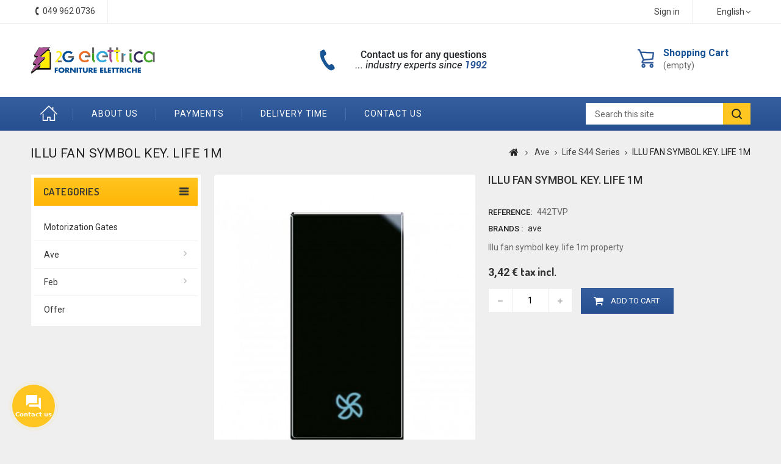

--- FILE ---
content_type: text/html; charset=utf-8
request_url: https://www.2gelettrica.it/en/life-s44-series/1352-illu-fan-symbol-key-life-1m.html
body_size: 18377
content:
<!DOCTYPE HTML> <!--[if lt IE 7]><html class="no-js lt-ie9 lt-ie8 lt-ie7" lang="en-us"><![endif]--> <!--[if IE 7]><html class="no-js lt-ie9 lt-ie8 ie7" lang="en-us"><![endif]--> <!--[if IE 8]><html class="no-js lt-ie9 ie8" lang="en-us"><![endif]--> <!--[if gt IE 8]><html class="no-js ie9" lang="en-us"><![endif]--><html lang="en-us"><head><meta charset="utf-8" /><title>Buy ILLU FAN SYMBOL KEY. LIFE 1M per mile price online</title><meta name="description" content="Buy ILLU FAN SYMBOL KEY. LIFE 1M per mile price online from your trusted retailer. Payment on delivery Shipping" /><meta name="keywords" content="electrical equipment, hail, fan symbol key ill, 442tvp" /><meta name="robots" content="index,follow" /><meta name="viewport" content="width=device-width, minimum-scale=0.25, maximum-scale=1.6, initial-scale=1.0" /><meta name="apple-mobile-web-app-capable" content="yes" /><link rel="icon" type="image/vnd.microsoft.icon" href="/img/favicon.ico?1684227068" /><link rel="shortcut icon" type="image/x-icon" href="/img/favicon.ico?1684227068" /><link rel="stylesheet" href="https://www.2gelettrica.it/themes/2g/cache/v_356_2604e952cad6a1f49c90a4079ae135f9_all.css" type="text/css" media="all" /><link rel="stylesheet" href="https://www.2gelettrica.it/themes/2g/cache/v_356_cc51df8c477ce0a7c10bd70bddfe9328_print.css" type="text/css" media="print" /> <script type="text/javascript">/* <![CDATA[ */;var CUSTOMIZE_TEXTFIELD=1;var FancyboxI18nClose='Close';var FancyboxI18nNext='Next';var FancyboxI18nPrev='Previous';var PS_CATALOG_MODE=false;var ajax_allowed=true;var ajaxsearch=true;var allowBuyWhenOutOfStock=true;var attribute_anchor_separator='-';var attributesCombinations=[];var availableLaterValue='Orderable';var availableNowValue='Available';var baseDir='https://www.2gelettrica.it/';var baseUri='https://www.2gelettrica.it/';var contentOnly=false;var currency={"id":1,"name":"Euro","iso_code":"EUR","iso_code_num":"978","sign":"\u20ac","blank":"1","conversion_rate":"1.000000","deleted":"0","format":"2","decimals":"1","active":"1","prefix":"","suffix":" \u20ac","id_shop_list":null,"force_id":false};var currencyBlank=1;var currencyFormat=2;var currencyRate=1;var currencySign='€';var currentDate='2026-01-31 02:49:51';var customerGroupWithoutTax=false;var customizationFields=false;var customizationId=null;var customizationIdMessage='Customization #';var default_eco_tax=0;var delete_txt='Delete';var displayList=false;var displayPrice=0;var doesntExist='This combination does not exist for this product. Please select another combination.';var doesntExistNoMore='This product is no longer in stock';var doesntExistNoMoreBut='with those attributes but is available with others.';var ecotaxTax_rate=0;var fieldRequired='Please fill in all the required fields before saving your customization.';var freeProductTranslation='Free!';var freeShippingTranslation='Free shipping!';var generated_date=1769824191;var groupReduction=0;var hasDeliveryAddress=false;var highDPI=true;var idDefaultImage=5421;var id_lang=3;var id_product=1352;var img_dir='https://www.2gelettrica.it/themes/2g/img/';var img_prod_dir='https://www.2gelettrica.it/img/p/';var img_ps_dir='https://www.2gelettrica.it/img/';var instantsearch=true;var isGuest=0;var isLogged=0;var isMobile=false;var jqZoomEnabled=false;var maxQuantityToAllowDisplayOfLastQuantityMessage=3;var minimalQuantity=1;var noTaxForThisProduct=false;var oosHookJsCodeFunctions=[];var page_name='product';var placeholder_blocknewsletter='Enter your e-mail';var priceDisplayMethod=0;var priceDisplayPrecision=2;var productAvailableForOrder=true;var productBasePriceTaxExcl=2.8044;var productBasePriceTaxExcluded=2.8044;var productBasePriceTaxIncl=3.421368;var productHasAttributes=false;var productPrice=3.421368;var productPriceTaxExcluded=2.8044;var productPriceTaxIncluded=3.421368;var productPriceWithoutReduction=3.421368;var productReference='442TVP';var productShowPrice=true;var productUnitPriceRatio=0;var product_fileButtonHtml='Choose File';var product_fileDefaultHtml='No file selected';var product_specific_price=[];var quantitiesDisplayAllowed=false;var quantityAvailable=0;var quickView=true;var reduction_percent=0;var reduction_price=0;var removingLinkText='remove this product from my cart';var roundMode=2;var specific_currency=false;var specific_price=0;var static_token='b65ce368263dacc6a10650b1fb1147d9';var stock_management=0;var taxRate=22;var toBeDetermined='To be determined';var token='b65ce368263dacc6a10650b1fb1147d9';var uploading_in_progress='Uploading in progress, please be patient.';var usingSecureMode=true;/* ]]> */</script> <script type="text/javascript" src="https://www.2gelettrica.it/themes/2g/cache/v_243_e76a9a6460154d3d33913ae4fcbdf8e9.js"></script>   <script type="text/javascript">/* <![CDATA[ */;window["mgctlbx$Pltm"]="Prestashop";/* ]]> */</script> <link type="text/css" href="/modules/magiczoomplus/views/css/magiczoomplus.css" rel="stylesheet" media="screen" /><link type="text/css" href="/modules/magiczoomplus/views/css/magiczoomplus.module.css" rel="stylesheet" media="screen" /> <script type="text/javascript" src="/modules/magiczoomplus/views/js/magiczoomplus.js"></script> <script type="text/javascript" src="/modules/magiczoomplus/views/js/magictoolbox.utils.js"></script> <script type="text/javascript">/* <![CDATA[ */;var mzOptions={'zoomWidth':'auto','zoomHeight':'auto','zoomPosition':'right','zoomDistance':15,'selectorTrigger':'click','transitionEffect':true,'lazyZoom':false,'rightClick':false,'zoomMode':'zoom','zoomOn':'hover','upscale':true,'smoothing':true,'variableZoom':false,'zoomCaption':'off','expand':'window','expandZoomMode':'zoom','expandZoomOn':'click','expandCaption':true,'closeOnClickOutside':true,'cssClass':'','hint':'off','textHoverZoomHint':'Hover to zoom','textClickZoomHint':'Click to zoom','textExpandHint':'Click to expand','textBtnClose':'Close','textBtnNext':'Next','textBtnPrev':'Previous'};/* ]]> */</script> <script type="text/javascript">/* <![CDATA[ */;var mzMobileOptions={'zoomMode':'zoom','textHoverZoomHint':'Touch to zoom','textClickZoomHint':'Double tap to zoom','textExpandHint':'Tap to expand'};/* ]]> */</script> <script type="text/javascript" src="/modules/magiczoomplus/views/js/common.js"></script> <script type="text/javascript">/* <![CDATA[ */;var isPrestaShop15x=true;var isPrestaShop1541=true;var isPrestaShop156x=true;var isPrestaShop16x=true;var isPrestaShop17x=false;var mEvent='click';var originalLayout=true;var m360AsPrimaryImage=true;var useMagicScroll=false;var scrollItems=3;var isProductMagicZoomReady=false;var allowHighlightActiveSelectorOnUpdate=true;mzOptions['onZoomReady']=function(id){if(id=='MagicZoomPlusImageMainImage'){isProductMagicZoomReady=true;}}
mzOptions['onUpdate']=function(id,oldA,newA){if(allowHighlightActiveSelectorOnUpdate){mtHighlightActiveSelector(newA);}
allowHighlightActiveSelectorOnUpdate=true;};/* ]]> */</script> <script type="text/javascript" src="/modules/magiczoomplus/views/js/product.js"></script> <script type="text/javascript" src="/modules/magiczoomplus/views/js/switch.js"></script> <script defer type="text/javascript">/* <![CDATA[ */;function updateFormDatas(){var nb=$('#quantity_wanted').val();var id=$('#idCombination').val();$('.paypal_payment_form input[name=quantity]').val(nb);$('.paypal_payment_form input[name=id_p_attr]').val(id);}$(document).ready(function(){var baseDirPP=baseDir.replace('http:','https:');if($('#in_context_checkout_enabled').val()!=1){$(document).on('click','#payment_paypal_express_checkout',function(){$('#paypal_payment_form_cart').submit();return false;});}var jquery_version=$.fn.jquery.split('.');if(jquery_version[0]>=1&&jquery_version[1]>=7){$('body').on('submit',".paypal_payment_form",function(){updateFormDatas();});}else{$('.paypal_payment_form').live('submit',function(){updateFormDatas();});}function displayExpressCheckoutShortcut(){var id_product=$('input[name="id_product"]').val();var id_product_attribute=$('input[name="id_product_attribute"]').val();$.ajax({type:"GET",url:baseDirPP+'/modules/paypal/express_checkout/ajax.php',data:{get_qty:"1",id_product:id_product,id_product_attribute:id_product_attribute},cache:false,success:function(result){if(result=='1'){$('#container_express_checkout').slideDown();}else{$('#container_express_checkout').slideUp();}return true;}});}$('select[name^="group_"]').change(function(){setTimeout(function(){displayExpressCheckoutShortcut()},500);});$('.color_pick').click(function(){setTimeout(function(){displayExpressCheckoutShortcut()},500);});if($('body#product').length>0){setTimeout(function(){displayExpressCheckoutShortcut()},500);}var modulePath='modules/paypal';var subFolder='/integral_evolution';var fullPath=baseDirPP+modulePath+subFolder;var confirmTimer=false;if($('form[target="hss_iframe"]').length==0){if($('select[name^="group_"]').length>0)displayExpressCheckoutShortcut();return false;}else{checkOrder();}function checkOrder(){if(confirmTimer==false)confirmTimer=setInterval(getOrdersCount,1000);}});/* ]]> */</script><link rel="alternate" type="application/rss+xml" title="Buy ILLU FAN SYMBOL KEY. LIFE 1M per mile price online" href="https://www.2gelettrica.it/modules/feeder/rss.php?id_category=41&amp;orderby=position&amp;orderway=asc" /><link rel="prefetch" href="https://www.paypal.com/sdk/js?client-id=AXjYFXWyb4xJCErTUDiFkzL0Ulnn-bMm4fal4G-1nQXQ1ZQxp06fOuE7naKUXGkq2TZpYSiI9xXbs4eo&merchant-id=0&currency=EUR&intent=capture&commit=false&vault=false&integration-date=2022-14-06&locale=en_IT&enable-funding=mybank,paylater&components=marks,funding-eligibility,payment-fields" as="script"><link rel="stylesheet" href="https://fonts.googleapis.com/css?family=Roboto:400,500,700" type="text/css" media="all" /><link rel="stylesheet" href="https://fonts.googleapis.com/css?family=Dosis:400,500,600,700" type="text/css" media="all" /> <!--[if IE 8]> <script src="https://oss.maxcdn.com/libs/html5shiv/3.7.0/html5shiv.js"></script> <script src="https://oss.maxcdn.com/libs/respond.js/1.3.0/respond.min.js"></script> <![endif]-->  <script>/* <![CDATA[ */;(function(w,d,s,l,i){w[l]=w[l]||[];w[l].push({'gtm.start':new Date().getTime(),event:'gtm.js'});var f=d.getElementsByTagName(s)[0],j=d.createElement(s),dl=l!='dataLayer'?'&l='+l:'';j.async=true;j.src='https://www.googletagmanager.com/gtm.js?id='+i+dl;f.parentNode.insertBefore(j,f);})(window,document,'script','dataLayer','GTM-NPQ539D');/* ]]> */</script>   <script type="text/javascript" src="https://www.2gelettrica.it/themes/2g/js/2G/custom.js"></script> <script type="text/javascript" src="https://www.2gelettrica.it/themes/2g/js/2G/owl.carousel.js"></script> <script type="text/javascript" src="https://www.2gelettrica.it/themes/2g/js/2G/lightbox-2.6.min.js"></script> <link type="text/css" rel="stylesheet" href="https://www.2gelettrica.it/themes/2g/css/2G/custom.css" /><link type="text/css" rel="stylesheet" href="https://www.2gelettrica.it/themes/2g/css/2G/lightbox.css" /></head><body id="product" class="product product-1352 product-illu-fan-symbol-key-life-1m category-41 category-life-s44-series show-left-column hide-right-column lang_en mt-ps-16x"> <noscript><iframe src="https://www.googletagmanager.com/ns.html?id=GTM-NPQ539D" height="0" width="0" style="display:none;visibility:hidden"></iframe></noscript><div id="page"><div class="header-container"> <header id="header"><div class="nav"><div class="container"><div class="row"> <nav><div id="languages-block-top" class="languages-block"><div class="current"> <span>English</span></div><ul id="first-languages" class="languages-block_ul toogle_content"><li > <a href="https://www.2gelettrica.it/it/serie-life-s44/1352-tasto-simbolo-ventola-illu-life-1m.html" title="Italiano (Italian)" rel="alternate" hreflang="it"> <span>Italiano</span> </a></li><li class="selected"> <span>English</span></li><li > <a href="https://www.2gelettrica.it/de/life-s44-serie/1352-illu-fan-symbol-key-life-1m.html" title="Deutsch (German)" rel="alternate" hreflang="de"> <span>Deutsch</span> </a></li></ul></div><div class="header_user_info"> <a class="login" href="https://www.2gelettrica.it/en/my-account" rel="nofollow" title="Log in to your customer account"> Sign in </a></div><div id="contact-link" > <a href="https://www.2gelettrica.it/en/contact-us" title="Contact us">Contact us</a></div><div class="ttcontact"> <a class="tel-link-nav" href="/contattaci"> <span class="shop-phone"> <span class="ttcontact-phone"> <i class="icon-phone"></i>Call us now: <strong>049 962 0736</strong> </span> </span> </a></div></nav></div></div></div><div class="full-header"><div class="ttfullmenudiv"></div><div class="container"><div class="row"><div class="ttheader"><div id="header_logo"> <a href="https://www.2gelettrica.it/en/" title="2G elettrica"> <img class="logo img-responsive" src="/img/materiale-elettrico-online.svg" alt="2G elettrica" width="232" height="51"/> </a></div><div class="ttheader-bg"><div class="col-sm-3 ttheader_cart clearfix"><div class="shopping_cart"> <a href="https://www.2gelettrica.it/en/order" title="View my shopping cart" rel="nofollow"> <b>Shopping Cart</b> <span class="ajax_cart_quantity unvisible">0</span> <span class="ajax_cart_product_txt unvisible">Product</span> <span class="ajax_cart_product_txt_s unvisible">Products</span> <span class="ajax_cart_total unvisible"> </span> <span class="ajax_cart_no_product">(empty)</span> </a><div class="cart_block block exclusive"><div class="block_content"><div class="cart_block_list"><p class="cart_block_no_products"> No products</p><div class="cart-prices"><div class="cart-prices-line first-line"> <span class="price cart_block_shipping_cost ajax_cart_shipping_cost unvisible"> To be determined </span> <span class="unvisible"> Shipping </span></div><div class="cart-prices-line last-line"> <span class="price cart_block_total ajax_block_cart_total">0,00 €</span> <span>Total</span></div></div><p class="cart-buttons"> <a id="button_order_cart" class="btn btn-default button button-small" href="https://www.2gelettrica.it/en/order" title="Check out" rel="nofollow"> <span> Check out<i class="icon-chevron-right right"></i> </span> </a></p></div></div></div></div></div><div id="layer_cart"><div class="clearfix"><div class="layer_cart_product col-xs-12 col-md-6"> <span class="cross" title="Close window"></span> <span class="title"> <i class="icon-check"></i>Product successfully added to your shopping cart </span><div class="product-image-container layer_cart_img"></div><div class="layer_cart_product_info"> <span id="layer_cart_product_title" class="product-name"></span> <span id="layer_cart_product_attributes"></span><div> <strong class="dark">Quantity</strong> <span id="layer_cart_product_quantity"></span></div><div> <strong class="dark">Total</strong> <span id="layer_cart_product_price"></span></div></div></div><div class="layer_cart_cart col-xs-12 col-md-6"> <span class="title"> <span class="ajax_cart_product_txt_s unvisible"> There are <span class="ajax_cart_quantity">0</span> items in your cart. </span> <span class="ajax_cart_product_txt "> There is 1 item in your cart. </span> </span><div class="layer_cart_row"> <strong class="dark"> Total products </strong> <span class="ajax_block_products_total"> </span></div><div class="layer_cart_row"> <strong class="dark unvisible"> Total shipping&nbsp; </strong> <span class="ajax_cart_shipping_cost unvisible"> To be determined </span></div><div class="layer_cart_row"> <strong class="dark"> Total </strong> <span class="ajax_block_cart_total"> </span></div><div class="button-container"> <span class="continue btn btn-default button exclusive-medium" title="Continue shopping"> <span> <i class="icon-chevron-left left"></i>Continue shopping </span> </span> <a class="btn btn-default button button-medium" href="https://www.2gelettrica.it/en/order" title="Proceed to checkout" rel="nofollow"> <span> Proceed to checkout<i class="icon-chevron-right right"></i> </span> </a></div></div></div><div class="crossseling"></div></div><div class="layer_cart_overlay"></div><div id="ttcmsheaderservices" class="col-xs-12 col-sm-6 col-lg-4"><div><img src="https://www.2gelettrica.it/img/cms/support.png" width="290" height="45" /></div></div><div id="tttoplink_block" class="block toplink_block"><ul class="block_content list-block"><li class="tttoplink tthome"> <a title="home" href="https://www.2gelettrica.it/en/">Home</a></li><li class="tttoplink"> <a href="/content/4-who-we-are" title="About Us" target="_self">About Us</a></li><li class="tttoplink"> <a href="/content/5-secure-payment" title=" Payments" target="_self"> Payments</a></li><li class="tttoplink"> <a href="/en/content/1-consegna" title=" Delivery time" target="_self"> Delivery time</a></li><li class="tttoplink"> <a href="/contact-us" title="Contact us" target="_self">Contact us</a></li></ul></div><div id="tt_topmenu"><h4 class="title_block">Menu</h4><ul class="tree dhtml"><li class=""><a href="https://www.2gelettrica.it/en/27-motorization-gates" title="Motorization Gates">Motorization Gates</a></li><li class=""><a href="https://www.2gelettrica.it/en/28-ave" title="Ave">Ave</a><ul class="tt_subUL"><li class=""><a href="https://www.2gelettrica.it/en/31-blanc-s45-series" title="Blanc S45 Series">Blanc S45 Series</a></li><li class=""><a href="https://www.2gelettrica.it/en/32-noir-s45-series" title="Noir S45 Series">Noir S45 Series</a></li><li class=""><a href="https://www.2gelettrica.it/en/33-banquise-s45-series" title="Banquise S45 Series">Banquise S45 Series</a></li><li class=""><a href="https://www.2gelettrica.it/en/34-ral-s45-series" title="Ral S45 Series">Ral S45 Series</a></li><li class=""><a href="https://www.2gelettrica.it/en/35-plates-and-armor-s45" title="Plates and armor S45">Plates and armor S45</a></li><li class=""><a href="https://www.2gelettrica.it/en/36-s45-containers" title="S45 containers">S45 containers</a></li><li class=""><a href="https://www.2gelettrica.it/en/37-common-fruits-and-accessories-s45" title="Common fruits and accessories S45">Common fruits and accessories S45</a></li><li class=""><a href="https://www.2gelettrica.it/en/38-packs-kits-s45" title="Packs/KitS S45">Packs/KitS S45</a></li><li class=""><a href="https://www.2gelettrica.it/en/39-class-s44-series" title="Class S44 Series">Class S44 Series</a></li><li class=""><a href="https://www.2gelettrica.it/en/40-domus-100-s44-series" title="Domus 100 S44 Series">Domus 100 S44 Series</a></li><li class=""><a href="https://www.2gelettrica.it/en/41-life-s44-series" title="Life S44 Series">Life S44 Series</a></li><li class=""><a href="https://www.2gelettrica.it/en/42-touch-s44-series" title="Touch S44 Series">Touch S44 Series</a></li><li class=""><a href="https://www.2gelettrica.it/en/43-allumia-s44-series" title="Allumia S44 Series">Allumia S44 Series</a></li><li class=""><a href="https://www.2gelettrica.it/en/44-plates-and-armor-s44" title="Plates and Armor S44">Plates and Armor S44</a></li><li class=""><a href="https://www.2gelettrica.it/en/45-s44-containers" title="S44 containers">S44 containers</a></li><li class=""><a href="https://www.2gelettrica.it/en/46-common-fruits-and-accessories-s44" title="Common fruits and accessories S44">Common fruits and accessories S44</a></li><li class=""><a href="https://www.2gelettrica.it/en/47-tekla-s44-series" title="Tekla S44 Series">Tekla S44 Series</a></li><li class=""><a href="https://www.2gelettrica.it/en/48-new-england-style-s44-series" title="New/England Style S44 Series">New/England Style S44 Series</a></li><li class=""><a href="https://www.2gelettrica.it/en/49-british-standard-series" title="British Standard Series">British Standard Series</a></li><li class=""><a href="https://www.2gelettrica.it/en/50-automatic-din-45-ka-and-6-ka" title="Automatic DIN 4.5 KA and 6 KA">Automatic DIN 4.5 KA and 6 KA</a></li><li class=""><a href="https://www.2gelettrica.it/en/51-din-differentials-2058" title="DIN differentials 2058">DIN differentials 2058</a></li><li class=""><a href="https://www.2gelettrica.it/en/52-signal-commands-and-protection" title="Signal commands and protection">Signal commands and protection</a></li><li class=""><a href="https://www.2gelettrica.it/en/53-complete-control-units" title="Complete control units">Complete control units</a></li><li class=""><a href="https://www.2gelettrica.it/en/54-recessed-control-units" title="Recessed control units">Recessed control units</a></li><li class=""><a href="https://www.2gelettrica.it/en/55-ip65-wall-paintings-and-accessories" title="IP65 wall paintings and accessories">IP65 wall paintings and accessories</a></li><li class=""><a href="https://www.2gelettrica.it/en/56-boxes-incfruit-carrier-x-wall" title="Boxes inc.fruit carrier x wall">Boxes inc.fruit carrier x wall</a></li><li class=""><a href="https://www.2gelettrica.it/en/57-boxes-incdercentx-wall" title="Boxes inc.der.cent.x wall">Boxes inc.der.cent.x wall</a></li><li class=""><a href="https://www.2gelettrica.it/en/58-scatincx-cartonge-gas-beton" title="Scat.inc.x cartong.e gas-beton">Scat.inc.x cartong.e gas-beton</a></li><li class=""><a href="https://www.2gelettrica.it/en/59-scatderivazwall-ip44-ip65" title="Scat.derivaz.wall IP44-IP65">Scat.derivaz.wall IP44-IP65</a></li><li class=""><a href="https://www.2gelettrica.it/en/60-floor-wire-boxes" title="Floor wire boxes">Floor wire boxes</a></li><li class=""><a href="https://www.2gelettrica.it/en/61-ip40-wall-paintings-and-accessories" title="IP40 wall paintings and accessories">IP40 wall paintings and accessories</a></li><li class=""><a href="https://www.2gelettrica.it/en/62-anti-theft" title="Anti theft">Anti theft</a></li><li class=""><a href="https://www.2gelettrica.it/en/63-alarm-and-emergency-detectors" title="Alarm and emergency detectors">Alarm and emergency detectors</a></li><li class=""><a href="https://www.2gelettrica.it/en/64-fire" title="Fire">Fire</a></li><li class=""><a href="https://www.2gelettrica.it/en/65-emergency-panels-and-buttons" title="Emergency panels and buttons">Emergency panels and buttons</a></li><li class=""><a href="https://www.2gelettrica.it/en/66-sound-diffusion" title="Sound diffusion">Sound diffusion</a></li><li class=""><a href="https://www.2gelettrica.it/en/67-call-richhearing-systems" title="Call-rich.hearing systems">Call-rich.hearing systems</a></li><li class=""><a href="https://www.2gelettrica.it/en/68-resid-vacuum-cleaners-axial" title="Resid vacuum cleaners. Axial">Resid vacuum cleaners. Axial</a></li><li class=""><a href="https://www.2gelettrica.it/en/69-resid-vacuum-cleaners-centrifugal" title="Resid vacuum cleaners. Centrifugal">Resid vacuum cleaners. Centrifugal</a></li><li class=""><a href="https://www.2gelettrica.it/en/70-heat-recoverers" title="Heat recoverers">Heat recoverers</a></li><li class=""><a href="https://www.2gelettrica.it/en/71-axial-fans-centr" title="Axial fans/centr.">Axial fans/centr.</a></li><li class=""><a href="https://www.2gelettrica.it/en/72-ventilation-accessories" title="Ventilation accessories">Ventilation accessories</a></li><li class=""><a href="https://www.2gelettrica.it/en/73-home-automation-ts-and-accessories" title="Home automation - T.S. and accessories">Home automation - T.S. and accessories</a></li><li class=""><a href="https://www.2gelettrica.it/en/74-home-automation-s44-ave-bus" title="Home automation S44 - Ave Bus">Home automation S44 - Ave Bus</a></li><li class=""><a href="https://www.2gelettrica.it/en/75-galberghiera-rete-stand-alone" title="G.Alberghiera/Rete-Stand Alone">G.Alberghiera/Rete-Stand Alone</a></li><li class=""><a href="https://www.2gelettrica.it/en/76-miscellaneous-and-s45" title="Miscellaneous and S45">Miscellaneous and S45</a></li><li class=""><a href="https://www.2gelettrica.it/en/77-ip-video-intercom" title="IP video intercom">IP video intercom</a></li><li class=""><a href="https://www.2gelettrica.it/en/78-knx-building-automation" title="KNX Building Automation">KNX Building Automation</a></li><li class="category-thumbnail"></li></ul></li><li class=""><a href="https://www.2gelettrica.it/en/30-feb" title="Feb">Feb</a><ul class="tt_subUL"><li class=""><a href="https://www.2gelettrica.it/en/81-multi-containers" title="Multi Containers">Multi Containers</a></li><li class=""><a href="https://www.2gelettrica.it/en/82-dimmer" title="Dimmer">Dimmer</a></li><li class=""><a href="https://www.2gelettrica.it/en/83-home-automation" title="Home automation">Home automation</a></li><li class=""><a href="https://www.2gelettrica.it/en/84-home-automation-dom" title="Home automation Dom">Home automation Dom</a></li><li class=""><a href="https://www.2gelettrica.it/en/85-home-automationir" title="Home Automationir">Home Automationir</a></li><li class=""><a href="https://www.2gelettrica.it/en/86-exhibitor" title="Exhibitor">Exhibitor</a></li><li class=""><a href="https://www.2gelettrica.it/en/87-flat-series" title="Flat Series">Flat Series</a><ul class="tt_subUL"><li class=""><a href="https://www.2gelettrica.it/en/105-flat" title="Flat">Flat</a></li><li class=""><a href="https://www.2gelettrica.it/en/106-flat-line" title="Flat Line">Flat Line</a></li><li class=""><a href="https://www.2gelettrica.it/en/107-flat-lumina" title="Flat Lumina">Flat Lumina</a></li></ul></li><li class=""><a href="https://www.2gelettrica.it/en/88-fle-series-fl" title="Fle Series FL">Fle Series FL</a><ul class="tt_subUL"><li class=""><a href="https://www.2gelettrica.it/en/108-fle-fl" title="Fle FL">Fle FL</a></li><li class=""><a href="https://www.2gelettrica.it/en/109-fle-br" title="Fle Br">Fle Br</a></li><li class=""><a href="https://www.2gelettrica.it/en/110-fle-elite" title="Fle Elite">Fle Elite</a></li><li class=""><a href="https://www.2gelettrica.it/en/111-fle-life" title="Fle Life">Fle Life</a></li><li class=""><a href="https://www.2gelettrica.it/en/112-fle-magnellips" title="Fle MagnEllips">Fle MagnEllips</a></li><li class=""><a href="https://www.2gelettrica.it/en/113-fle-magnpy" title="Fle MagnPy">Fle MagnPy</a></li><li class=""><a href="https://www.2gelettrica.it/en/114-fle-magn" title="Fle Magn">Fle Magn</a></li><li class=""><a href="https://www.2gelettrica.it/en/115-fle-matt" title="Fle Matt">Fle Matt</a></li><li class=""><a href="https://www.2gelettrica.it/en/116-fle-matt" title="Fle Matt">Fle Matt</a></li><li class=""><a href="https://www.2gelettrica.it/en/117-fle-matt" title="Fle Matt">Fle Matt</a></li><li class=""><a href="https://www.2gelettrica.it/en/118-fle-pl" title="Fle PL">Fle PL</a></li></ul></li><li class=""><a href="https://www.2gelettrica.it/en/89-hotel" title="hotel">hotel</a></li><li class=""><a href="https://www.2gelettrica.it/en/90-kestone" title="Kestone">Kestone</a></li><li class=""><a href="https://www.2gelettrica.it/en/91-lamp" title="Lamp">Lamp</a></li><li class=""><a href="https://www.2gelettrica.it/en/92-laser-series" title="Laser Series">Laser Series</a><ul class="tt_subUL"><li class=""><a href="https://www.2gelettrica.it/en/119-laser" title="Laser">Laser</a></li><li class=""><a href="https://www.2gelettrica.it/en/120-laser-containers" title="Laser-Containers">Laser-Containers</a></li><li class=""><a href="https://www.2gelettrica.it/en/121-laser-allum" title="Laser Allum">Laser Allum</a></li><li class=""><a href="https://www.2gelettrica.it/en/122-laser-click" title="Laser Click">Laser Click</a></li><li class=""><a href="https://www.2gelettrica.it/en/123-laser-wood" title="Laser Wood">Laser Wood</a></li><li class=""><a href="https://www.2gelettrica.it/en/124-laser-touch" title="Laser Touch">Laser Touch</a></li><li class=""><a href="https://www.2gelettrica.it/en/125-round-laser" title="Round Laser">Round Laser</a></li></ul></li><li class=""><a href="https://www.2gelettrica.it/en/93-plast" title="Plast">Plast</a></li><li class=""><a href="https://www.2gelettrica.it/en/94-delete-code" title="Delete code">Delete code</a></li><li class=""><a href="https://www.2gelettrica.it/en/95-framework" title="Framework">Framework</a></li><li class=""><a href="https://www.2gelettrica.it/en/96-quadro" title="Quadro">Quadro</a></li><li class=""><a href="https://www.2gelettrica.it/en/97-serratura" title="Serratura">Serratura</a></li><li class=""><a href="https://www.2gelettrica.it/en/98-suoneria" title="Suoneria">Suoneria</a></li><li class=""><a href="https://www.2gelettrica.it/en/99-tapparella" title="Tapparella">Tapparella</a></li><li class=""><a href="https://www.2gelettrica.it/en/100-tatto" title="Tatto">Tatto</a></li><li class=""><a href="https://www.2gelettrica.it/en/101-telefono" title="Telefono">Telefono</a></li><li class=""><a href="https://www.2gelettrica.it/en/102-tl" title="TL">TL</a></li><li class=""><a href="https://www.2gelettrica.it/en/103-trasformatore" title="Trasformatore">Trasformatore</a></li><li class="category-thumbnail"></li></ul></li><li class=""><a href="https://www.2gelettrica.it/en/80-offer" title="offer">offer</a></li></ul></div><div id="search_block_top" ><div class="ttsearchtoggle"><form method="get" action="https://www.2gelettrica.it/en/search" id="searchbox"><div class="search_block_top_form"> <input type="hidden" name="controller" value="search" /> <input type="hidden" name="orderby" value="position" /> <input type="hidden" name="orderway" value="desc" /> <input type="text" id="search_query_top" name="search_query" value="Search this site" onfocus="if(this.value=='Search this site')this.value='';" onblur="if (this.value=='')this.value='Search this site'" /> <button type="submit" class="search_button btn button-search"><i class="fa fa-search"></i></button></div></form></div></div> <script type="text/javascript">/* <![CDATA[ */;function tryToCloseInstantSearch(){if($('#old_center_column').length>0)
{$('#center_column').remove();$('#old_center_column').attr('id','center_column');$('#center_column').show();return false;}}
instantSearchQueries=new Array();function stopInstantSearchQueries(){for(i=0;i<instantSearchQueries.length;i++){instantSearchQueries[i].abort();}
instantSearchQueries=new Array();}
$("#search_query_top").keyup(function(){if($(this).val().length>0){stopInstantSearchQueries();instantSearchQuery=$.ajax({url:'https://www.2gelettrica.it/en/search',data:{instantSearch:1,id_lang:3,q:$(this).val()},dataType:'html',type:'POST',success:function(data){if($("#search_query_top").val().length>0)
{tryToCloseInstantSearch();$('#center_column').attr('id','old_center_column');$('#old_center_column').after('<div id="center_column" class="'+$('#old_center_column').attr('class')+'">'+data+'</div>');$('#old_center_column').hide();$("#instant_search_results a.close").click(function(){$("#search_query_top").val('');return tryToCloseInstantSearch();});return false;}
else
tryToCloseInstantSearch();}});instantSearchQueries.push(instantSearchQuery);}
else
tryToCloseInstantSearch();});/* ]]> */</script> <script type="text/javascript">/* <![CDATA[ */;var moduleDir="/modules/ttsearchblock/";var maxResults=8;$('document').ready(function(){$("#search_query_top").autocomplete(moduleDir+"ttsearchblock_ajax.php",{minChars:3,max:maxResults,width:288,selectFirst:false,scroll:false,dataType:"json",formatItem:function(data,i,max,value,term){return value;},parse:function(data){var mytab=new Array();var pname='';var cname='';for(var i=0;i<data.length;i++){if(data[i].pname.length>40){pname=jQuery.trim(data[i].pname).substring(0,40).split(" ").slice(0,-1).join(" ")+"...";}else{pname=data[i].pname;}
cname=data[i].cname;mytab[mytab.length]={data:data[i],value:'<img src="'+data[i].product_image+'" alt="'+data[i].pname+'" height="70" class="pull-left ttsearch_img" />'+'<span class="ac_content pull-left"><span class="ac_product_name">'+pname+'</span><br /><span class="ac_category_name">'+cname+'</span></span>'};}
return mytab;},extraParams:{ajaxSearch:1,id_lang:3}}).result(function(event,data,formatted){$('#search_query_top').val(data.pname);document.location.href=data.product_link;})});/* ]]> */</script> </div></div></div></div></div> </header></div><div class="ttbreadcrumb-bg"><div class="container"><div class="breadcrumb clearfix"><h4 class="ttbreadcrumb-product">ILLU FAN SYMBOL KEY. LIFE 1M</h4><a class="home" href="https://www.2gelettrica.it/" title="Return to Home"><i class="icon-home"></i></a> <span class="navigation-pipe">&gt;</span> <span class="navigation_page"><span ><a href="https://www.2gelettrica.it/en/28-ave" title="Ave" ><span >Ave</span></a></span><span class="navigation-pipe">></span><span ><a href="https://www.2gelettrica.it/en/41-life-s44-series" title="Life S44 Series" ><span >Life S44 Series</span></a></span><span class="navigation-pipe">></span>ILLU FAN SYMBOL KEY. LIFE 1M</span></div></div></div><div class="columns-container"><div id="columns" class="container"><div class="row" id="columns_inner"><div id="left_column" class="column col-xs-12 col-sm-3"><div id="ttmenu_block_left" class="sf-contener12 block"><h4 class="title_block">Categories</h4><ul class="tt_sf-menu clearfix"><li class=""><a href="https://www.2gelettrica.it/en/27-motorization-gates" title="Motorization Gates">Motorization Gates</a></li><li class=""><a href="https://www.2gelettrica.it/en/28-ave" title="Ave">Ave</a><ul class="tt_subUL"><li class=""><a href="https://www.2gelettrica.it/en/31-blanc-s45-series" title="Blanc S45 Series">Blanc S45 Series</a></li><li class=""><a href="https://www.2gelettrica.it/en/32-noir-s45-series" title="Noir S45 Series">Noir S45 Series</a></li><li class=""><a href="https://www.2gelettrica.it/en/33-banquise-s45-series" title="Banquise S45 Series">Banquise S45 Series</a></li><li class=""><a href="https://www.2gelettrica.it/en/34-ral-s45-series" title="Ral S45 Series">Ral S45 Series</a></li><li class=""><a href="https://www.2gelettrica.it/en/35-plates-and-armor-s45" title="Plates and armor S45">Plates and armor S45</a></li><li class=""><a href="https://www.2gelettrica.it/en/36-s45-containers" title="S45 containers">S45 containers</a></li><li class=""><a href="https://www.2gelettrica.it/en/37-common-fruits-and-accessories-s45" title="Common fruits and accessories S45">Common fruits and accessories S45</a></li><li class=""><a href="https://www.2gelettrica.it/en/38-packs-kits-s45" title="Packs/KitS S45">Packs/KitS S45</a></li><li class=""><a href="https://www.2gelettrica.it/en/39-class-s44-series" title="Class S44 Series">Class S44 Series</a></li><li class=""><a href="https://www.2gelettrica.it/en/40-domus-100-s44-series" title="Domus 100 S44 Series">Domus 100 S44 Series</a></li><li class=""><a href="https://www.2gelettrica.it/en/41-life-s44-series" title="Life S44 Series">Life S44 Series</a></li><li class=""><a href="https://www.2gelettrica.it/en/42-touch-s44-series" title="Touch S44 Series">Touch S44 Series</a></li><li class=""><a href="https://www.2gelettrica.it/en/43-allumia-s44-series" title="Allumia S44 Series">Allumia S44 Series</a></li><li class=""><a href="https://www.2gelettrica.it/en/44-plates-and-armor-s44" title="Plates and Armor S44">Plates and Armor S44</a></li><li class=""><a href="https://www.2gelettrica.it/en/45-s44-containers" title="S44 containers">S44 containers</a></li><li class=""><a href="https://www.2gelettrica.it/en/46-common-fruits-and-accessories-s44" title="Common fruits and accessories S44">Common fruits and accessories S44</a></li><li class=""><a href="https://www.2gelettrica.it/en/47-tekla-s44-series" title="Tekla S44 Series">Tekla S44 Series</a></li><li class=""><a href="https://www.2gelettrica.it/en/48-new-england-style-s44-series" title="New/England Style S44 Series">New/England Style S44 Series</a></li><li class=""><a href="https://www.2gelettrica.it/en/49-british-standard-series" title="British Standard Series">British Standard Series</a></li><li class=""><a href="https://www.2gelettrica.it/en/50-automatic-din-45-ka-and-6-ka" title="Automatic DIN 4.5 KA and 6 KA">Automatic DIN 4.5 KA and 6 KA</a></li><li class=""><a href="https://www.2gelettrica.it/en/51-din-differentials-2058" title="DIN differentials 2058">DIN differentials 2058</a></li><li class=""><a href="https://www.2gelettrica.it/en/52-signal-commands-and-protection" title="Signal commands and protection">Signal commands and protection</a></li><li class=""><a href="https://www.2gelettrica.it/en/53-complete-control-units" title="Complete control units">Complete control units</a></li><li class=""><a href="https://www.2gelettrica.it/en/54-recessed-control-units" title="Recessed control units">Recessed control units</a></li><li class=""><a href="https://www.2gelettrica.it/en/55-ip65-wall-paintings-and-accessories" title="IP65 wall paintings and accessories">IP65 wall paintings and accessories</a></li><li class=""><a href="https://www.2gelettrica.it/en/56-boxes-incfruit-carrier-x-wall" title="Boxes inc.fruit carrier x wall">Boxes inc.fruit carrier x wall</a></li><li class=""><a href="https://www.2gelettrica.it/en/57-boxes-incdercentx-wall" title="Boxes inc.der.cent.x wall">Boxes inc.der.cent.x wall</a></li><li class=""><a href="https://www.2gelettrica.it/en/58-scatincx-cartonge-gas-beton" title="Scat.inc.x cartong.e gas-beton">Scat.inc.x cartong.e gas-beton</a></li><li class=""><a href="https://www.2gelettrica.it/en/59-scatderivazwall-ip44-ip65" title="Scat.derivaz.wall IP44-IP65">Scat.derivaz.wall IP44-IP65</a></li><li class=""><a href="https://www.2gelettrica.it/en/60-floor-wire-boxes" title="Floor wire boxes">Floor wire boxes</a></li><li class=""><a href="https://www.2gelettrica.it/en/61-ip40-wall-paintings-and-accessories" title="IP40 wall paintings and accessories">IP40 wall paintings and accessories</a></li><li class=""><a href="https://www.2gelettrica.it/en/62-anti-theft" title="Anti theft">Anti theft</a></li><li class=""><a href="https://www.2gelettrica.it/en/63-alarm-and-emergency-detectors" title="Alarm and emergency detectors">Alarm and emergency detectors</a></li><li class=""><a href="https://www.2gelettrica.it/en/64-fire" title="Fire">Fire</a></li><li class=""><a href="https://www.2gelettrica.it/en/65-emergency-panels-and-buttons" title="Emergency panels and buttons">Emergency panels and buttons</a></li><li class=""><a href="https://www.2gelettrica.it/en/66-sound-diffusion" title="Sound diffusion">Sound diffusion</a></li><li class=""><a href="https://www.2gelettrica.it/en/67-call-richhearing-systems" title="Call-rich.hearing systems">Call-rich.hearing systems</a></li><li class=""><a href="https://www.2gelettrica.it/en/68-resid-vacuum-cleaners-axial" title="Resid vacuum cleaners. Axial">Resid vacuum cleaners. Axial</a></li><li class=""><a href="https://www.2gelettrica.it/en/69-resid-vacuum-cleaners-centrifugal" title="Resid vacuum cleaners. Centrifugal">Resid vacuum cleaners. Centrifugal</a></li><li class=""><a href="https://www.2gelettrica.it/en/70-heat-recoverers" title="Heat recoverers">Heat recoverers</a></li><li class=""><a href="https://www.2gelettrica.it/en/71-axial-fans-centr" title="Axial fans/centr.">Axial fans/centr.</a></li><li class=""><a href="https://www.2gelettrica.it/en/72-ventilation-accessories" title="Ventilation accessories">Ventilation accessories</a></li><li class=""><a href="https://www.2gelettrica.it/en/73-home-automation-ts-and-accessories" title="Home automation - T.S. and accessories">Home automation - T.S. and accessories</a></li><li class=""><a href="https://www.2gelettrica.it/en/74-home-automation-s44-ave-bus" title="Home automation S44 - Ave Bus">Home automation S44 - Ave Bus</a></li><li class=""><a href="https://www.2gelettrica.it/en/75-galberghiera-rete-stand-alone" title="G.Alberghiera/Rete-Stand Alone">G.Alberghiera/Rete-Stand Alone</a></li><li class=""><a href="https://www.2gelettrica.it/en/76-miscellaneous-and-s45" title="Miscellaneous and S45">Miscellaneous and S45</a></li><li class=""><a href="https://www.2gelettrica.it/en/77-ip-video-intercom" title="IP video intercom">IP video intercom</a></li><li class=""><a href="https://www.2gelettrica.it/en/78-knx-building-automation" title="KNX Building Automation">KNX Building Automation</a></li><li class="category-thumbnail"></li></ul></li><li class=""><a href="https://www.2gelettrica.it/en/30-feb" title="Feb">Feb</a><ul class="tt_subUL"><li class=""><a href="https://www.2gelettrica.it/en/81-multi-containers" title="Multi Containers">Multi Containers</a></li><li class=""><a href="https://www.2gelettrica.it/en/82-dimmer" title="Dimmer">Dimmer</a></li><li class=""><a href="https://www.2gelettrica.it/en/83-home-automation" title="Home automation">Home automation</a></li><li class=""><a href="https://www.2gelettrica.it/en/84-home-automation-dom" title="Home automation Dom">Home automation Dom</a></li><li class=""><a href="https://www.2gelettrica.it/en/85-home-automationir" title="Home Automationir">Home Automationir</a></li><li class=""><a href="https://www.2gelettrica.it/en/86-exhibitor" title="Exhibitor">Exhibitor</a></li><li class=""><a href="https://www.2gelettrica.it/en/87-flat-series" title="Flat Series">Flat Series</a><ul class="tt_subUL"><li class=""><a href="https://www.2gelettrica.it/en/105-flat" title="Flat">Flat</a></li><li class=""><a href="https://www.2gelettrica.it/en/106-flat-line" title="Flat Line">Flat Line</a></li><li class=""><a href="https://www.2gelettrica.it/en/107-flat-lumina" title="Flat Lumina">Flat Lumina</a></li></ul></li><li class=""><a href="https://www.2gelettrica.it/en/88-fle-series-fl" title="Fle Series FL">Fle Series FL</a><ul class="tt_subUL"><li class=""><a href="https://www.2gelettrica.it/en/108-fle-fl" title="Fle FL">Fle FL</a></li><li class=""><a href="https://www.2gelettrica.it/en/109-fle-br" title="Fle Br">Fle Br</a></li><li class=""><a href="https://www.2gelettrica.it/en/110-fle-elite" title="Fle Elite">Fle Elite</a></li><li class=""><a href="https://www.2gelettrica.it/en/111-fle-life" title="Fle Life">Fle Life</a></li><li class=""><a href="https://www.2gelettrica.it/en/112-fle-magnellips" title="Fle MagnEllips">Fle MagnEllips</a></li><li class=""><a href="https://www.2gelettrica.it/en/113-fle-magnpy" title="Fle MagnPy">Fle MagnPy</a></li><li class=""><a href="https://www.2gelettrica.it/en/114-fle-magn" title="Fle Magn">Fle Magn</a></li><li class=""><a href="https://www.2gelettrica.it/en/115-fle-matt" title="Fle Matt">Fle Matt</a></li><li class=""><a href="https://www.2gelettrica.it/en/116-fle-matt" title="Fle Matt">Fle Matt</a></li><li class=""><a href="https://www.2gelettrica.it/en/117-fle-matt" title="Fle Matt">Fle Matt</a></li><li class=""><a href="https://www.2gelettrica.it/en/118-fle-pl" title="Fle PL">Fle PL</a></li></ul></li><li class=""><a href="https://www.2gelettrica.it/en/89-hotel" title="hotel">hotel</a></li><li class=""><a href="https://www.2gelettrica.it/en/90-kestone" title="Kestone">Kestone</a></li><li class=""><a href="https://www.2gelettrica.it/en/91-lamp" title="Lamp">Lamp</a></li><li class=""><a href="https://www.2gelettrica.it/en/92-laser-series" title="Laser Series">Laser Series</a><ul class="tt_subUL"><li class=""><a href="https://www.2gelettrica.it/en/119-laser" title="Laser">Laser</a></li><li class=""><a href="https://www.2gelettrica.it/en/120-laser-containers" title="Laser-Containers">Laser-Containers</a></li><li class=""><a href="https://www.2gelettrica.it/en/121-laser-allum" title="Laser Allum">Laser Allum</a></li><li class=""><a href="https://www.2gelettrica.it/en/122-laser-click" title="Laser Click">Laser Click</a></li><li class=""><a href="https://www.2gelettrica.it/en/123-laser-wood" title="Laser Wood">Laser Wood</a></li><li class=""><a href="https://www.2gelettrica.it/en/124-laser-touch" title="Laser Touch">Laser Touch</a></li><li class=""><a href="https://www.2gelettrica.it/en/125-round-laser" title="Round Laser">Round Laser</a></li></ul></li><li class=""><a href="https://www.2gelettrica.it/en/93-plast" title="Plast">Plast</a></li><li class=""><a href="https://www.2gelettrica.it/en/94-delete-code" title="Delete code">Delete code</a></li><li class=""><a href="https://www.2gelettrica.it/en/95-framework" title="Framework">Framework</a></li><li class=""><a href="https://www.2gelettrica.it/en/96-quadro" title="Quadro">Quadro</a></li><li class=""><a href="https://www.2gelettrica.it/en/97-serratura" title="Serratura">Serratura</a></li><li class=""><a href="https://www.2gelettrica.it/en/98-suoneria" title="Suoneria">Suoneria</a></li><li class=""><a href="https://www.2gelettrica.it/en/99-tapparella" title="Tapparella">Tapparella</a></li><li class=""><a href="https://www.2gelettrica.it/en/100-tatto" title="Tatto">Tatto</a></li><li class=""><a href="https://www.2gelettrica.it/en/101-telefono" title="Telefono">Telefono</a></li><li class=""><a href="https://www.2gelettrica.it/en/102-tl" title="TL">TL</a></li><li class=""><a href="https://www.2gelettrica.it/en/103-trasformatore" title="Trasformatore">Trasformatore</a></li><li class="category-thumbnail"></li></ul></li><li class=""><a href="https://www.2gelettrica.it/en/80-offer" title="offer">offer</a></li></ul></div></div><div id="center_column" class="center_column col-xs-12 col-sm-9"><div id="slider_row"></div><div ><meta content="https://www.2gelettrica.it/en/life-s44-series/1352-illu-fan-symbol-key-life-1m.html"><div class="primary_block row"><div class="pb-left-column col-xs-12 col-sm-5 col-md-6"><div id="image-block" class="clearfix"><div class="hidden-important"> <span id="view_full_size"> <img id="bigpic" src="https://www.2gelettrica.it/5421-large_default/illu-fan-symbol-key-life-1m.jpg" title="ILLU FAN SYMBOL KEY. LIFE 1M" alt="ILLU FAN SYMBOL KEY. LIFE 1M" width="470" height="550"/> <span class="span_link no-print">View larger</span> </span></div><div class="MagicToolboxContainer selectorsBottom minWidth"><style>div.MagicToolboxSelectorsContainer .selector-max-height {
    max-height: 91px !important;
    max-width: 70px !important;
}</style><div class="magic-slide mt-active" data-magic-slide="zoom"><a id="MagicZoomPlusImageMainImage" class="MagicZoom" href="https://www.2gelettrica.it/5421-thickbox_default/illu-fan-symbol-key-life-1m.jpg" title="ILLU FAN SYMBOL KEY. LIFE 1M"><img itemprop="image" src="https://www.2gelettrica.it/5421-large_default/illu-fan-symbol-key-life-1m.jpg" alt="ILLU FAN SYMBOL KEY. LIFE 1M" /></a><div class="MagicToolboxMessage"></div></div><div class="magic-slide" data-magic-slide="360"></div></div></div><div id="views_block" class="clearfix hidden"><div id="thumbs_list"><ul id="thumbs_list_frame"><li id="thumbnail_5421" class="last"> <a class="magictoolbox-selector" data-mt-selector-id="5421" onclick="return false;" data-magic-slide-id="zoom" data-zoom-id="MagicZoomPlusImageMainImage" href="https://www.2gelettrica.it/5421-thickbox_default/illu-fan-symbol-key-life-1m.jpg" data-image="https://www.2gelettrica.it/5421-large_default/illu-fan-symbol-key-life-1m.jpg" title="ILLU FAN SYMBOL KEY. LIFE 1M"><img id="thumb_5421" src="https://www.2gelettrica.it/5421-small_default/illu-fan-symbol-key-life-1m.jpg" alt="ILLU FAN SYMBOL KEY. LIFE 1M" /></a></li></ul></div></div><ul id="usefull_link_block" class="clearfix no-print"><li class="print"> <a href="javascript:print();"> Print </a></li></ul></div><div class="pb-center-column col-xs-12 col-sm-7 col-md-6"><h1 >ILLU FAN SYMBOL KEY. LIFE 1M</h1><p id="product_reference"> <label>Reference: </label> <span class="editable" content="442TVP">442TVP</span></p><p id="product_manufacturer" class="product_p"> <label class="attribute_label">Brands :</label> <a href="https://www.2gelettrica.it/en/brand/2_ave" title="ave"><span >ave</span></a></p><p id="product_condition"> <label>Condition: </label><link href="https://schema.org/NewCondition"/> <span class="editable">New product</span></p><div id="short_description_block"><div id="short_description_content" class="rte align_justify" >Illu fan symbol key. life 1m property</div><p class="buttons_bottom_block"> <a href="javascript:{}" class="button"> More details </a></p></div><p id="availability_statut" style="display: none;"> <span id="availability_value" class="label label-success"></span></p><p id="availability_date" style="display: none;"> <span id="availability_date_label">Availability date:</span> <span id="availability_date_value"></span></p><div id="oosHook" style="display: none;"></div><div class="pb-right-column col-xs-12"><form id="buy_block" action="https://www.2gelettrica.it/en/cart" method="post"><p class="hidden"> <input type="hidden" name="token" value="b65ce368263dacc6a10650b1fb1147d9" /> <input type="hidden" name="id_product" value="1352" id="product_page_product_id" /> <input type="hidden" name="add" value="1" /> <input type="hidden" name="id_product_attribute" id="idCombination" value="" /></p><div class="box-info-product"><div class="content_prices clearfix"><div><p class="our_price_display" ><link href="https://schema.org/InStock"/><span id="our_price_display" class="price" content="3.421368">3,42 €</span> tax incl.<meta content="EUR" /></p><p id="reduction_percent" style="display:none;"><span id="reduction_percent_display"></span></p><p id="reduction_amount" style="display:none"><span id="reduction_amount_display"></span></p><p id="old_price" class="hidden"><span id="old_price_display"><span class="price"></span></span></p></div><div class="clear"></div></div><div class="product_attributes clearfix"></div><div class="box-cart-bottom"><p id="quantity_wanted_p"> <label for="quantity_wanted">Quantity</label> <a href="#" data-field-qty="qty" class="btn btn-default button-minus product_quantity_down"> <span><i class="icon-minus"></i></span> </a> <input type="text" min="1" name="qty" id="quantity_wanted" class="text" value="1" /> <a href="#" data-field-qty="qty" class="btn btn-default button-plus product_quantity_up"> <span><i class="icon-plus"></i></span> </a> <span class="clearfix"></span></p><p id="minimal_quantity_wanted_p" style="display: none;"> The minimum purchase order quantity for the product is <b id="minimal_quantity_label">1</b></p><div class="ttaddtocart"><p id="add_to_cart" class="buttons_bottom_block no-print"> <button type="submit" name="Submit" class="exclusive"> <span>Add to cart</span> </button></p></div><div id="product_payment_logos"><div class="box-security"><h5 class="product-heading-h5"></h5> <img src="/modules/productpaymentlogos/img/832fd01c8f92c9393a55d7187b7b10fc.png" alt="" class="img-responsive" /></div></div></div></div></form></div></div></div> <section class="tt-tabcontent hb-animate-element bottom-to-top"><ul id="producttab" class="nav nav-tabs clearfix"><li class="active"> <a href="#ttmoreinfo" data-toggle="tab" class="producttab-heading">More info</a></li></ul><div class="tab-content"><ul id="ttmoreinfo" class="tt-productinner tab-pane active"><li><div class="rte">Illu fan symbol key. life 1m property</div></li></ul></div> </section> <section class="page-product-box ttproductscategory"><h4 class="title_block"> <span class="ttblock-heading"> 30 other products in the same category: </span></h4><div class="row"><div class="block_content"><ul id="ttproductscategory-carousel" class="tt-carousel product_list grid clearfix"><li class="item"><div class="product-container"><div class="left-block"><div class="product-image-container"> <a href="https://www.2gelettrica.it/en/life-s44-series/1369-body-inverter-1p-16ax-life-1m.html" class="lnk_img product-image" title="BODY INVERTER 1P 16AX LIFE 1M"> <img src="https://www.2gelettrica.it/5426-home_default/body-inverter-1p-16ax-life-1m.jpg" alt="BODY INVERTER 1P 16AX LIFE 1M" /> </a></div></div><div class="right-block"><h5 class="product-name"> <a href="https://www.2gelettrica.it/en/life-s44-series/1369-body-inverter-1p-16ax-life-1m.html" title="BODY INVERTER 1P 16AX LIFE 1M">BODY INVERTER 1P 16AX LIFE 1M</a></h5><div class="content_price"> <br /></div><div class="product-desc" ><div class="product_description"> 442004ST</div></div><div class="ttproducthover"><div class="functional-buttons clearfix"><div class="button-container"><div class="no-print"> <a class="exclusive button ajax_add_to_cart_button" href="https://www.2gelettrica.it/en/cart?qty=1&amp;id_product=1369&amp;token=b65ce368263dacc6a10650b1fb1147d9&amp;add=" data-id-product="1369" title="Add to cart"> <span>Add to cart</span> <span class="tooltip">Add to cart</span> </a></div></div><div class="ttquickview"> <a class="quick-view" href="https://www.2gelettrica.it/en/life-s44-series/1369-body-inverter-1p-16ax-life-1m.html" rel="https://www.2gelettrica.it/en/life-s44-series/1369-body-inverter-1p-16ax-life-1m.html"> <span>Quick view</span> <span class="tooltip">Quick view</span> </a></div></div></div></div></div></li><li class="item"><div class="product-container"><div class="left-block"><div class="product-image-container"> <a href="https://www.2gelettrica.it/en/life-s44-series/1370-button-1p-na-10a-illumin-life-1m.html" class="lnk_img product-image" title="BUTTON 1P NA 10A ILLUMIN. LIFE 1M"> <img src="https://www.2gelettrica.it/870-home_default/button-1p-na-10a-illumin-life-1m.jpg" alt="BUTTON 1P NA 10A ILLUMIN. LIFE 1M" /> </a></div></div><div class="right-block"><h5 class="product-name"> <a href="https://www.2gelettrica.it/en/life-s44-series/1370-button-1p-na-10a-illumin-life-1m.html" title="BUTTON 1P NA 10A ILLUMIN. LIFE 1M">BUTTON 1P NA 10A ILLUMIN. LIFE 1M</a></h5><div class="content_price"> <br /></div><div class="product-desc" ><div class="product_description"> 442005</div></div><div class="ttproducthover"><div class="functional-buttons clearfix"><div class="button-container"><div class="no-print"> <a class="exclusive button ajax_add_to_cart_button" href="https://www.2gelettrica.it/en/cart?qty=1&amp;id_product=1370&amp;token=b65ce368263dacc6a10650b1fb1147d9&amp;add=" data-id-product="1370" title="Add to cart"> <span>Add to cart</span> <span class="tooltip">Add to cart</span> </a></div></div><div class="ttquickview"> <a class="quick-view" href="https://www.2gelettrica.it/en/life-s44-series/1370-button-1p-na-10a-illumin-life-1m.html" rel="https://www.2gelettrica.it/en/life-s44-series/1370-button-1p-na-10a-illumin-life-1m.html"> <span>Quick view</span> <span class="tooltip">Quick view</span> </a></div></div></div></div></div></li><li class="item"><div class="product-container"><div class="left-block"><div class="product-image-container"> <a href="https://www.2gelettrica.it/en/life-s44-series/1371-button-1p-na-10a-illumin-life-2m.html" class="lnk_img product-image" title="BUTTON 1P NA 10A ILLUMIN. LIFE 2M"> <img src="https://www.2gelettrica.it/img/p/en-default-home_default.jpg" alt="BUTTON 1P NA 10A ILLUMIN. LIFE 2M" /> </a></div></div><div class="right-block"><h5 class="product-name"> <a href="https://www.2gelettrica.it/en/life-s44-series/1371-button-1p-na-10a-illumin-life-2m.html" title="BUTTON 1P NA 10A ILLUMIN. LIFE 2M">BUTTON 1P NA 10A ILLUMIN. LIFE 2M</a></h5><div class="content_price"> <br /></div><div class="product-desc" ><div class="product_description"> 442005/2</div></div><div class="ttproducthover"><div class="functional-buttons clearfix"><div class="button-container"><div class="no-print"> <a class="exclusive button ajax_add_to_cart_button" href="https://www.2gelettrica.it/en/cart?qty=1&amp;id_product=1371&amp;token=b65ce368263dacc6a10650b1fb1147d9&amp;add=" data-id-product="1371" title="Add to cart"> <span>Add to cart</span> <span class="tooltip">Add to cart</span> </a></div></div><div class="ttquickview"> <a class="quick-view" href="https://www.2gelettrica.it/en/life-s44-series/1371-button-1p-na-10a-illumin-life-2m.html" rel="https://www.2gelettrica.it/en/life-s44-series/1371-button-1p-na-10a-illumin-life-2m.html"> <span>Quick view</span> <span class="tooltip">Quick view</span> </a></div></div></div></div></div></li><li class="item"><div class="product-container"><div class="left-block"><div class="product-image-container"> <a href="https://www.2gelettrica.it/en/life-s44-series/1372-button-2p-na-10a-illumin-life-1m.html" class="lnk_img product-image" title="BUTTON 2P NA 10A ILLUMIN. LIFE 1M"> <img src="https://www.2gelettrica.it/6731-home_default/button-2p-na-10a-illumin-life-1m.jpg" alt="BUTTON 2P NA 10A ILLUMIN. LIFE 1M" /> </a></div></div><div class="right-block"><h5 class="product-name"> <a href="https://www.2gelettrica.it/en/life-s44-series/1372-button-2p-na-10a-illumin-life-1m.html" title="BUTTON 2P NA 10A ILLUMIN. LIFE 1M">BUTTON 2P NA 10A ILLUMIN. LIFE 1M</a></h5><div class="content_price"> <br /></div><div class="product-desc" ><div class="product_description"> 442005/2P</div></div><div class="ttproducthover"><div class="functional-buttons clearfix"><div class="button-container"><div class="no-print"> <a class="exclusive button ajax_add_to_cart_button" href="https://www.2gelettrica.it/en/cart?qty=1&amp;id_product=1372&amp;token=b65ce368263dacc6a10650b1fb1147d9&amp;add=" data-id-product="1372" title="Add to cart"> <span>Add to cart</span> <span class="tooltip">Add to cart</span> </a></div></div><div class="ttquickview"> <a class="quick-view" href="https://www.2gelettrica.it/en/life-s44-series/1372-button-2p-na-10a-illumin-life-1m.html" rel="https://www.2gelettrica.it/en/life-s44-series/1372-button-2p-na-10a-illumin-life-1m.html"> <span>Quick view</span> <span class="tooltip">Quick view</span> </a></div></div></div></div></div></li><li class="item"><div class="product-container"><div class="left-block"><div class="product-image-container"> <a href="https://www.2gelettrica.it/en/life-s44-series/1374-button-overflow-230v-life-1m.html" class="lnk_img product-image" title="BUTTON OVERFLOW 230V LIFE 1M"> <img src="https://www.2gelettrica.it/5427-home_default/button-overflow-230v-life-1m.jpg" alt="BUTTON OVERFLOW 230V LIFE 1M" /> </a></div></div><div class="right-block"><h5 class="product-name"> <a href="https://www.2gelettrica.it/en/life-s44-series/1374-button-overflow-230v-life-1m.html" title="BUTTON OVERFLOW 230V LIFE 1M">BUTTON OVERFLOW 230V LIFE 1M</a></h5><div class="content_price"> <br /></div><div class="product-desc" ><div class="product_description"> 442005S</div></div><div class="ttproducthover"><div class="functional-buttons clearfix"><div class="button-container"><div class="no-print"> <a class="exclusive button ajax_add_to_cart_button" href="https://www.2gelettrica.it/en/cart?qty=1&amp;id_product=1374&amp;token=b65ce368263dacc6a10650b1fb1147d9&amp;add=" data-id-product="1374" title="Add to cart"> <span>Add to cart</span> <span class="tooltip">Add to cart</span> </a></div></div><div class="ttquickview"> <a class="quick-view" href="https://www.2gelettrica.it/en/life-s44-series/1374-button-overflow-230v-life-1m.html" rel="https://www.2gelettrica.it/en/life-s44-series/1374-button-overflow-230v-life-1m.html"> <span>Quick view</span> <span class="tooltip">Quick view</span> </a></div></div></div></div></div></li><li class="item"><div class="product-container"><div class="left-block"><div class="product-image-container"> <a href="https://www.2gelettrica.it/en/life-s44-series/1375-body-button-1p-10a-life-1m.html" class="lnk_img product-image" title="BODY BUTTON 1P 10A LIFE 1M"> <img src="https://www.2gelettrica.it/5428-home_default/body-button-1p-10a-life-1m.jpg" alt="BODY BUTTON 1P 10A LIFE 1M" /> </a></div></div><div class="right-block"><h5 class="product-name"> <a href="https://www.2gelettrica.it/en/life-s44-series/1375-body-button-1p-10a-life-1m.html" title="BODY BUTTON 1P 10A LIFE 1M">BODY BUTTON 1P 10A LIFE 1M</a></h5><div class="content_price"> <br /></div><div class="product-desc" ><div class="product_description"> pulsating body 1p 10a life 1m</div></div><div class="ttproducthover"><div class="functional-buttons clearfix"><div class="button-container"><div class="no-print"> <a class="exclusive button ajax_add_to_cart_button" href="https://www.2gelettrica.it/en/cart?qty=1&amp;id_product=1375&amp;token=b65ce368263dacc6a10650b1fb1147d9&amp;add=" data-id-product="1375" title="Add to cart"> <span>Add to cart</span> <span class="tooltip">Add to cart</span> </a></div></div><div class="ttquickview"> <a class="quick-view" href="https://www.2gelettrica.it/en/life-s44-series/1375-body-button-1p-10a-life-1m.html" rel="https://www.2gelettrica.it/en/life-s44-series/1375-body-button-1p-10a-life-1m.html"> <span>Quick view</span> <span class="tooltip">Quick view</span> </a></div></div></div></div></div></li><li class="item"><div class="product-container"><div class="left-block"><div class="product-image-container"> <a href="https://www.2gelettrica.it/en/life-s44-series/1376-pulses-doorbell-1p-na-10a-life-2m.html" class="lnk_img product-image" title="PULSES. DOORBELL 1P NA 10A LIFE 2M"> <img src="https://www.2gelettrica.it/6732-home_default/pulses-doorbell-1p-na-10a-life-2m.jpg" alt="PULSES. DOORBELL 1P NA 10A LIFE 2M" /> </a></div></div><div class="right-block"><h5 class="product-name"> <a href="https://www.2gelettrica.it/en/life-s44-series/1376-pulses-doorbell-1p-na-10a-life-2m.html" title="PULSES. DOORBELL 1P NA 10A LIFE 2M">PULSES. DOORBELL 1P NA 10A LIFE 2M</a></h5><div class="content_price"> <br /></div><div class="product-desc" ><div class="product_description"> 442005TP/2</div></div><div class="ttproducthover"><div class="functional-buttons clearfix"><div class="button-container"><div class="no-print"> <a class="exclusive button ajax_add_to_cart_button" href="https://www.2gelettrica.it/en/cart?qty=1&amp;id_product=1376&amp;token=b65ce368263dacc6a10650b1fb1147d9&amp;add=" data-id-product="1376" title="Add to cart"> <span>Add to cart</span> <span class="tooltip">Add to cart</span> </a></div></div><div class="ttquickview"> <a class="quick-view" href="https://www.2gelettrica.it/en/life-s44-series/1376-pulses-doorbell-1p-na-10a-life-2m.html" rel="https://www.2gelettrica.it/en/life-s44-series/1376-pulses-doorbell-1p-na-10a-life-2m.html"> <span>Quick view</span> <span class="tooltip">Quick view</span> </a></div></div></div></div></div></li><li class="item"><div class="product-container"><div class="left-block"><div class="product-image-container"> <a href="https://www.2gelettrica.it/en/life-s44-series/1377-outlet-bypass-2pt-10-16a-life-1m.html" class="lnk_img product-image" title="OUTLET BYPASS 2P+T 10/16A LIFE 1M"> <img src="https://www.2gelettrica.it/6733-home_default/outlet-bypass-2pt-10-16a-life-1m.jpg" alt="OUTLET BYPASS 2P+T 10/16A LIFE 1M" /> </a></div></div><div class="right-block"><h5 class="product-name"> <a href="https://www.2gelettrica.it/en/life-s44-series/1377-outlet-bypass-2pt-10-16a-life-1m.html" title="OUTLET BYPASS 2P+T 10/16A LIFE 1M">OUTLET BYPASS 2P+T 10/16A LIFE 1M</a></h5><div class="content_price"> <br /></div><div class="product-desc" ><div class="product_description"> 442006/15TS</div></div><div class="ttproducthover"><div class="functional-buttons clearfix"><div class="button-container"><div class="no-print"> <a class="exclusive button ajax_add_to_cart_button" href="https://www.2gelettrica.it/en/cart?qty=1&amp;id_product=1377&amp;token=b65ce368263dacc6a10650b1fb1147d9&amp;add=" data-id-product="1377" title="Add to cart"> <span>Add to cart</span> <span class="tooltip">Add to cart</span> </a></div></div><div class="ttquickview"> <a class="quick-view" href="https://www.2gelettrica.it/en/life-s44-series/1377-outlet-bypass-2pt-10-16a-life-1m.html" rel="https://www.2gelettrica.it/en/life-s44-series/1377-outlet-bypass-2pt-10-16a-life-1m.html"> <span>Quick view</span> <span class="tooltip">Quick view</span> </a></div></div></div></div></div></li><li class="item"><div class="product-container"><div class="left-block"><div class="product-image-container"> <a href="https://www.2gelettrica.it/en/life-s44-series/1381-socket-stitalian-2pt-10a-life-1m.html" class="lnk_img product-image" title="SOCKET ST.ITALIAN 2P+T 10A LIFE 1M"> <img src="https://www.2gelettrica.it/5429-home_default/socket-stitalian-2pt-10a-life-1m.jpg" alt="SOCKET ST.ITALIAN 2P+T 10A LIFE 1M" /> </a></div></div><div class="right-block"><h5 class="product-name"> <a href="https://www.2gelettrica.it/en/life-s44-series/1381-socket-stitalian-2pt-10a-life-1m.html" title="SOCKET ST.ITALIAN 2P+T 10A LIFE 1M">SOCKET ST.ITALIAN 2P+T 10A LIFE 1M</a></h5><div class="content_price"> <br /></div><div class="product-desc" ><div class="product_description"> 442006TS</div></div><div class="ttproducthover"><div class="functional-buttons clearfix"><div class="button-container"><div class="no-print"> <a class="exclusive button ajax_add_to_cart_button" href="https://www.2gelettrica.it/en/cart?qty=1&amp;id_product=1381&amp;token=b65ce368263dacc6a10650b1fb1147d9&amp;add=" data-id-product="1381" title="Add to cart"> <span>Add to cart</span> <span class="tooltip">Add to cart</span> </a></div></div><div class="ttquickview"> <a class="quick-view" href="https://www.2gelettrica.it/en/life-s44-series/1381-socket-stitalian-2pt-10a-life-1m.html" rel="https://www.2gelettrica.it/en/life-s44-series/1381-socket-stitalian-2pt-10a-life-1m.html"> <span>Quick view</span> <span class="tooltip">Quick view</span> </a></div></div></div></div></div></li><li class="item"><div class="product-container"><div class="left-block"><div class="product-image-container"> <a href="https://www.2gelettrica.it/en/life-s44-series/1382-mini-1p-10a-life-1m-bulk-carrier.html" class="lnk_img product-image" title="MINI 1P 10A LIFE 1M BULK CARRIER"> <img src="https://www.2gelettrica.it/875-home_default/mini-1p-10a-life-1m-bulk-carrier.jpg" alt="MINI 1P 10A LIFE 1M BULK CARRIER" /> </a></div></div><div class="right-block"><h5 class="product-name"> <a href="https://www.2gelettrica.it/en/life-s44-series/1382-mini-1p-10a-life-1m-bulk-carrier.html" title="MINI 1P 10A LIFE 1M BULK CARRIER">MINI 1P 10A LIFE 1M BULK CARRIER</a></h5><div class="content_price"> <br /></div><div class="product-desc" ><div class="product_description"> mini 1p 10a life 1m</div></div><div class="ttproducthover"><div class="functional-buttons clearfix"><div class="button-container"><div class="no-print"> <a class="exclusive button ajax_add_to_cart_button" href="https://www.2gelettrica.it/en/cart?qty=1&amp;id_product=1382&amp;token=b65ce368263dacc6a10650b1fb1147d9&amp;add=" data-id-product="1382" title="Add to cart"> <span>Add to cart</span> <span class="tooltip">Add to cart</span> </a></div></div><div class="ttquickview"> <a class="quick-view" href="https://www.2gelettrica.it/en/life-s44-series/1382-mini-1p-10a-life-1m-bulk-carrier.html" rel="https://www.2gelettrica.it/en/life-s44-series/1382-mini-1p-10a-life-1m-bulk-carrier.html"> <span>Quick view</span> <span class="tooltip">Quick view</span> </a></div></div></div></div></div></li><li class="item"><div class="product-container"><div class="left-block"><div class="product-image-container"> <a href="https://www.2gelettrica.it/en/life-s44-series/1383-fuse-holder-uk-1p-13a-life-1m.html" class="lnk_img product-image" title="FUSE HOLDER UK 1P 13A LIFE 1M"> <img src="https://www.2gelettrica.it/6737-home_default/fuse-holder-uk-1p-13a-life-1m.jpg" alt="FUSE HOLDER UK 1P 13A LIFE 1M" /> </a></div></div><div class="right-block"><h5 class="product-name"> <a href="https://www.2gelettrica.it/en/life-s44-series/1383-fuse-holder-uk-1p-13a-life-1m.html" title="FUSE HOLDER UK 1P 13A LIFE 1M">FUSE HOLDER UK 1P 13A LIFE 1M</a></h5><div class="content_price"> <br /></div><div class="product-desc" ><div class="product_description"> 442007/13A</div></div><div class="ttproducthover"><div class="functional-buttons clearfix"><div class="button-container"><div class="no-print"> <a class="exclusive button ajax_add_to_cart_button" href="https://www.2gelettrica.it/en/cart?qty=1&amp;id_product=1383&amp;token=b65ce368263dacc6a10650b1fb1147d9&amp;add=" data-id-product="1383" title="Add to cart"> <span>Add to cart</span> <span class="tooltip">Add to cart</span> </a></div></div><div class="ttquickview"> <a class="quick-view" href="https://www.2gelettrica.it/en/life-s44-series/1383-fuse-holder-uk-1p-13a-life-1m.html" rel="https://www.2gelettrica.it/en/life-s44-series/1383-fuse-holder-uk-1p-13a-life-1m.html"> <span>Quick view</span> <span class="tooltip">Quick view</span> </a></div></div></div></div></div></li><li class="item"><div class="product-container"><div class="left-block"><div class="product-image-container"> <a href="https://www.2gelettrica.it/en/life-s44-series/1384-exit-with-serracavo-life-1m.html" class="lnk_img product-image" title="EXIT WITH SERRACAVO LIFE 1M"> <img src="https://www.2gelettrica.it/876-home_default/exit-with-serracavo-life-1m.jpg" alt="EXIT WITH SERRACAVO LIFE 1M" /> </a></div></div><div class="right-block"><h5 class="product-name"> <a href="https://www.2gelettrica.it/en/life-s44-series/1384-exit-with-serracavo-life-1m.html" title="EXIT WITH SERRACAVO LIFE 1M">EXIT WITH SERRACAVO LIFE 1M</a></h5><div class="content_price"> <br /></div><div class="product-desc" ><div class="product_description"> exit with serracavo life 1m</div></div><div class="ttproducthover"><div class="functional-buttons clearfix"><div class="button-container"><div class="no-print"> <a class="exclusive button ajax_add_to_cart_button" href="https://www.2gelettrica.it/en/cart?qty=1&amp;id_product=1384&amp;token=b65ce368263dacc6a10650b1fb1147d9&amp;add=" data-id-product="1384" title="Add to cart"> <span>Add to cart</span> <span class="tooltip">Add to cart</span> </a></div></div><div class="ttquickview"> <a class="quick-view" href="https://www.2gelettrica.it/en/life-s44-series/1384-exit-with-serracavo-life-1m.html" rel="https://www.2gelettrica.it/en/life-s44-series/1384-exit-with-serracavo-life-1m.html"> <span>Quick view</span> <span class="tooltip">Quick view</span> </a></div></div></div></div></div></li><li class="item"><div class="product-container"><div class="left-block"><div class="product-image-container"> <a href="https://www.2gelettrica.it/en/life-s44-series/1385-2p-switch-16ax-illum-life-1m.html" class="lnk_img product-image" title="2P SWITCH 16AX ILLUM. LIFE 1M"> <img src="https://www.2gelettrica.it/877-home_default/2p-switch-16ax-illum-life-1m.jpg" alt="2P SWITCH 16AX ILLUM. LIFE 1M" /> </a></div></div><div class="right-block"><h5 class="product-name"> <a href="https://www.2gelettrica.it/en/life-s44-series/1385-2p-switch-16ax-illum-life-1m.html" title="2P SWITCH 16AX ILLUM. LIFE 1M">2P SWITCH 16AX ILLUM. LIFE 1M</a></h5><div class="content_price"> <br /></div><div class="product-desc" ><div class="product_description"> 442010</div></div><div class="ttproducthover"><div class="functional-buttons clearfix"><div class="button-container"><div class="no-print"> <a class="exclusive button ajax_add_to_cart_button" href="https://www.2gelettrica.it/en/cart?qty=1&amp;id_product=1385&amp;token=b65ce368263dacc6a10650b1fb1147d9&amp;add=" data-id-product="1385" title="Add to cart"> <span>Add to cart</span> <span class="tooltip">Add to cart</span> </a></div></div><div class="ttquickview"> <a class="quick-view" href="https://www.2gelettrica.it/en/life-s44-series/1385-2p-switch-16ax-illum-life-1m.html" rel="https://www.2gelettrica.it/en/life-s44-series/1385-2p-switch-16ax-illum-life-1m.html"> <span>Quick view</span> <span class="tooltip">Quick view</span> </a></div></div></div></div></div></li><li class="item"><div class="product-container"><div class="left-block"><div class="product-image-container"> <a href="https://www.2gelettrica.it/en/life-s44-series/1386-2p-switch-16ax-illum-life-2m.html" class="lnk_img product-image" title="2P SWITCH 16AX ILLUM. LIFE 2M"> <img src="https://www.2gelettrica.it/6738-home_default/2p-switch-16ax-illum-life-2m.jpg" alt="2P SWITCH 16AX ILLUM. LIFE 2M" /> </a></div></div><div class="right-block"><h5 class="product-name"> <a href="https://www.2gelettrica.it/en/life-s44-series/1386-2p-switch-16ax-illum-life-2m.html" title="2P SWITCH 16AX ILLUM. LIFE 2M">2P SWITCH 16AX ILLUM. LIFE 2M</a></h5><div class="content_price"> <br /></div><div class="product-desc" ><div class="product_description"> 442010/2</div></div><div class="ttproducthover"><div class="functional-buttons clearfix"><div class="button-container"><div class="no-print"> <a class="exclusive button ajax_add_to_cart_button" href="https://www.2gelettrica.it/en/cart?qty=1&amp;id_product=1386&amp;token=b65ce368263dacc6a10650b1fb1147d9&amp;add=" data-id-product="1386" title="Add to cart"> <span>Add to cart</span> <span class="tooltip">Add to cart</span> </a></div></div><div class="ttquickview"> <a class="quick-view" href="https://www.2gelettrica.it/en/life-s44-series/1386-2p-switch-16ax-illum-life-2m.html" rel="https://www.2gelettrica.it/en/life-s44-series/1386-2p-switch-16ax-illum-life-2m.html"> <span>Quick view</span> <span class="tooltip">Quick view</span> </a></div></div></div></div></div></li><li class="item"><div class="product-container"><div class="left-block"><div class="product-image-container"> <a href="https://www.2gelettrica.it/en/life-s44-series/1387-2p-switch-20ax-illum-life-1m.html" class="lnk_img product-image" title="2P SWITCH 20AX ILLUM. LIFE 1M"> <img src="https://www.2gelettrica.it/6739-home_default/2p-switch-20ax-illum-life-1m.jpg" alt="2P SWITCH 20AX ILLUM. LIFE 1M" /> </a></div></div><div class="right-block"><h5 class="product-name"> <a href="https://www.2gelettrica.it/en/life-s44-series/1387-2p-switch-20ax-illum-life-1m.html" title="2P SWITCH 20AX ILLUM. LIFE 1M">2P SWITCH 20AX ILLUM. LIFE 1M</a></h5><div class="content_price"> <br /></div><div class="product-desc" ><div class="product_description"> 442010/20A</div></div><div class="ttproducthover"><div class="functional-buttons clearfix"><div class="button-container"><div class="no-print"> <a class="exclusive button ajax_add_to_cart_button" href="https://www.2gelettrica.it/en/cart?qty=1&amp;id_product=1387&amp;token=b65ce368263dacc6a10650b1fb1147d9&amp;add=" data-id-product="1387" title="Add to cart"> <span>Add to cart</span> <span class="tooltip">Add to cart</span> </a></div></div><div class="ttquickview"> <a class="quick-view" href="https://www.2gelettrica.it/en/life-s44-series/1387-2p-switch-20ax-illum-life-1m.html" rel="https://www.2gelettrica.it/en/life-s44-series/1387-2p-switch-20ax-illum-life-1m.html"> <span>Quick view</span> <span class="tooltip">Quick view</span> </a></div></div></div></div></div></li><li class="item"><div class="product-container"><div class="left-block"><div class="product-image-container"> <a href="https://www.2gelettrica.it/en/life-s44-series/1389-life-1m-tunnel-cap.html" class="lnk_img product-image" title="LIFE 1M TUNNEL CAP"> <img src="https://www.2gelettrica.it/878-home_default/life-1m-tunnel-cap.jpg" alt="LIFE 1M TUNNEL CAP" /> </a></div></div><div class="right-block"><h5 class="product-name"> <a href="https://www.2gelettrica.it/en/life-s44-series/1389-life-1m-tunnel-cap.html" title="LIFE 1M TUNNEL CAP">LIFE 1M TUNNEL CAP</a></h5><div class="content_price"> <br /></div><div class="product-desc" ><div class="product_description"> life 1m tunnel cap</div></div><div class="ttproducthover"><div class="functional-buttons clearfix"><div class="button-container"><div class="no-print"> <a class="exclusive button ajax_add_to_cart_button" href="https://www.2gelettrica.it/en/cart?qty=1&amp;id_product=1389&amp;token=b65ce368263dacc6a10650b1fb1147d9&amp;add=" data-id-product="1389" title="Add to cart"> <span>Add to cart</span> <span class="tooltip">Add to cart</span> </a></div></div><div class="ttquickview"> <a class="quick-view" href="https://www.2gelettrica.it/en/life-s44-series/1389-life-1m-tunnel-cap.html" rel="https://www.2gelettrica.it/en/life-s44-series/1389-life-1m-tunnel-cap.html"> <span>Quick view</span> <span class="tooltip">Quick view</span> </a></div></div></div></div></div></li><li class="item"><div class="product-container"><div class="left-block"><div class="product-image-container"> <a href="https://www.2gelettrica.it/en/life-s44-series/1390-plug-for-attrezzabi-life-2m.html" class="lnk_img product-image" title="PLUG FOR ATTREZZABI. LIFE 2M"> <img src="https://www.2gelettrica.it/6741-home_default/plug-for-attrezzabi-life-2m.jpg" alt="PLUG FOR ATTREZZABI. LIFE 2M" /> </a></div></div><div class="right-block"><h5 class="product-name"> <a href="https://www.2gelettrica.it/en/life-s44-series/1390-plug-for-attrezzabi-life-2m.html" title="PLUG FOR ATTREZZABI. LIFE 2M">PLUG FOR ATTREZZABI. LIFE 2M</a></h5><div class="content_price"> <br /></div><div class="product-desc" ><div class="product_description"> 442013A/2</div></div><div class="ttproducthover"><div class="functional-buttons clearfix"><div class="button-container"><div class="no-print"> <a class="exclusive button ajax_add_to_cart_button" href="https://www.2gelettrica.it/en/cart?qty=1&amp;id_product=1390&amp;token=b65ce368263dacc6a10650b1fb1147d9&amp;add=" data-id-product="1390" title="Add to cart"> <span>Add to cart</span> <span class="tooltip">Add to cart</span> </a></div></div><div class="ttquickview"> <a class="quick-view" href="https://www.2gelettrica.it/en/life-s44-series/1390-plug-for-attrezzabi-life-2m.html" rel="https://www.2gelettrica.it/en/life-s44-series/1390-plug-for-attrezzabi-life-2m.html"> <span>Quick view</span> <span class="tooltip">Quick view</span> </a></div></div></div></div></div></li><li class="item"><div class="product-container"><div class="left-block"><div class="product-image-container"> <a href="https://www.2gelettrica.it/en/life-s44-series/5589-equipped-tunnel-cap-life-3m.html" class="lnk_img product-image" title="EQUIPPED TUNNEL CAP. LIFE 3M"> <img src="https://www.2gelettrica.it/3378-home_default/equipped-tunnel-cap-life-3m.jpg" alt="EQUIPPED TUNNEL CAP. LIFE 3M" /> </a></div></div><div class="right-block"><h5 class="product-name"> <a href="https://www.2gelettrica.it/en/life-s44-series/5589-equipped-tunnel-cap-life-3m.html" title="EQUIPPED TUNNEL CAP. LIFE 3M">EQUIPPED TUNNEL CAP. LIFE 3M</a></h5><div class="content_price"> <br /></div><div class="product-desc" ><div class="product_description"> equipped tunnel cap. life 3m property</div></div><div class="ttproducthover"><div class="functional-buttons clearfix"><div class="button-container"><div class="no-print"> <a class="exclusive button ajax_add_to_cart_button" href="https://www.2gelettrica.it/en/cart?qty=1&amp;id_product=5589&amp;token=b65ce368263dacc6a10650b1fb1147d9&amp;add=" data-id-product="5589" title="Add to cart"> <span>Add to cart</span> <span class="tooltip">Add to cart</span> </a></div></div><div class="ttquickview"> <a class="quick-view" href="https://www.2gelettrica.it/en/life-s44-series/5589-equipped-tunnel-cap-life-3m.html" rel="https://www.2gelettrica.it/en/life-s44-series/5589-equipped-tunnel-cap-life-3m.html"> <span>Quick view</span> <span class="tooltip">Quick view</span> </a></div></div></div></div></div></li><li class="item"><div class="product-container"><div class="left-block"><div class="product-image-container"> <a href="https://www.2gelettrica.it/en/life-s44-series/1391-life-1-2m-tunnel-cap.html" class="lnk_img product-image" title="LIFE 1/2M TUNNEL CAP"> <img src="https://www.2gelettrica.it/5430-home_default/life-1-2m-tunnel-cap.jpg" alt="LIFE 1/2M TUNNEL CAP" /> </a></div></div><div class="right-block"><h5 class="product-name"> <a href="https://www.2gelettrica.it/en/life-s44-series/1391-life-1-2m-tunnel-cap.html" title="LIFE 1/2M TUNNEL CAP">LIFE 1/2M TUNNEL CAP</a></h5><div class="content_price"> <br /></div><div class="product-desc" ><div class="product_description"> life 1/2m tunnel cap</div></div><div class="ttproducthover"><div class="functional-buttons clearfix"><div class="button-container"><div class="no-print"> <a class="exclusive button ajax_add_to_cart_button" href="https://www.2gelettrica.it/en/cart?qty=1&amp;id_product=1391&amp;token=b65ce368263dacc6a10650b1fb1147d9&amp;add=" data-id-product="1391" title="Add to cart"> <span>Add to cart</span> <span class="tooltip">Add to cart</span> </a></div></div><div class="ttquickview"> <a class="quick-view" href="https://www.2gelettrica.it/en/life-s44-series/1391-life-1-2m-tunnel-cap.html" rel="https://www.2gelettrica.it/en/life-s44-series/1391-life-1-2m-tunnel-cap.html"> <span>Quick view</span> <span class="tooltip">Quick view</span> </a></div></div></div></div></div></li><li class="item"><div class="product-container"><div class="left-block"><div class="product-image-container"> <a href="https://www.2gelettrica.it/en/life-s44-series/5590-keyboard-the-infinity-6-relay-na-life-3m.html" class="lnk_img product-image" title="KEYBOARD THE INFINITY-6 RELAY - ' NA LIFE 3M"> <img src="https://www.2gelettrica.it/5431-home_default/keyboard-the-infinity-6-relay-na-life-3m.jpg" alt="KEYBOARD THE INFINITY-6 RELAY - ' NA LIFE 3M" /> </a></div></div><div class="right-block"><h5 class="product-name"> <a href="https://www.2gelettrica.it/en/life-s44-series/5590-keyboard-the-infinity-6-relay-na-life-3m.html" title="KEYBOARD THE INFINITY-6 RELAY - ' NA LIFE 3M">KEYBOARD THE INFINITY-6 RELAY -...</a></h5><div class="content_price"> <br /></div><div class="product-desc" ><div class="product_description"> KEYBOARD THE INFINITY-6 RELAY - ' NA LIFE 3M</div></div><div class="ttproducthover"><div class="functional-buttons clearfix"><div class="button-container"><div class="no-print"> <a class="exclusive button ajax_add_to_cart_button" href="https://www.2gelettrica.it/en/cart?qty=1&amp;id_product=5590&amp;token=b65ce368263dacc6a10650b1fb1147d9&amp;add=" data-id-product="5590" title="Add to cart"> <span>Add to cart</span> <span class="tooltip">Add to cart</span> </a></div></div><div class="ttquickview"> <a class="quick-view" href="https://www.2gelettrica.it/en/life-s44-series/5590-keyboard-the-infinity-6-relay-na-life-3m.html" rel="https://www.2gelettrica.it/en/life-s44-series/5590-keyboard-the-infinity-6-relay-na-life-3m.html"> <span>Quick view</span> <span class="tooltip">Quick view</span> </a></div></div></div></div></div></li><li class="item"><div class="product-container"><div class="left-block"><div class="product-image-container"> <a href="https://www.2gelettrica.it/en/life-s44-series/1393-button-rod-nanc-10a-life-1m.html" class="lnk_img product-image" title="BUTTON ROD NA+NC 10A LIFE 1M"> <img src="https://www.2gelettrica.it/881-home_default/button-rod-nanc-10a-life-1m.jpg" alt="BUTTON ROD NA+NC 10A LIFE 1M" /> </a></div></div><div class="right-block"><h5 class="product-name"> <a href="https://www.2gelettrica.it/en/life-s44-series/1393-button-rod-nanc-10a-life-1m.html" title="BUTTON ROD NA+NC 10A LIFE 1M">BUTTON ROD NA+NC 10A LIFE 1M</a></h5><div class="content_price"> <br /></div><div class="product-desc" ><div class="product_description"> 442017</div></div><div class="ttproducthover"><div class="functional-buttons clearfix"><div class="button-container"><div class="no-print"> <a class="exclusive button ajax_add_to_cart_button" href="https://www.2gelettrica.it/en/cart?qty=1&amp;id_product=1393&amp;token=b65ce368263dacc6a10650b1fb1147d9&amp;add=" data-id-product="1393" title="Add to cart"> <span>Add to cart</span> <span class="tooltip">Add to cart</span> </a></div></div><div class="ttquickview"> <a class="quick-view" href="https://www.2gelettrica.it/en/life-s44-series/1393-button-rod-nanc-10a-life-1m.html" rel="https://www.2gelettrica.it/en/life-s44-series/1393-button-rod-nanc-10a-life-1m.html"> <span>Quick view</span> <span class="tooltip">Quick view</span> </a></div></div></div></div></div></li><li class="item"><div class="product-container"><div class="left-block"><div class="product-image-container"> <a href="https://www.2gelettrica.it/en/life-s44-series/5459-timer-electr-230v-life-1m.html" class="lnk_img product-image" title="TIMER ELECTR. 230V LIFE 1M"> <img src="https://www.2gelettrica.it/3234-home_default/timer-electr-230v-life-1m.jpg" alt="TIMER ELECTR. 230V LIFE 1M" /> </a></div></div><div class="right-block"><h5 class="product-name"> <a href="https://www.2gelettrica.it/en/life-s44-series/5459-timer-electr-230v-life-1m.html" title="TIMER ELECTR. 230V LIFE 1M">TIMER ELECTR. 230V LIFE 1M</a></h5><div class="content_price"> <br /></div><div class="product-desc" ><div class="product_description"> 442021</div></div><div class="ttproducthover"><div class="functional-buttons clearfix"><div class="button-container"><div class="no-print"> <a class="exclusive button ajax_add_to_cart_button" href="https://www.2gelettrica.it/en/cart?qty=1&amp;id_product=5459&amp;token=b65ce368263dacc6a10650b1fb1147d9&amp;add=" data-id-product="5459" title="Add to cart"> <span>Add to cart</span> <span class="tooltip">Add to cart</span> </a></div></div><div class="ttquickview"> <a class="quick-view" href="https://www.2gelettrica.it/en/life-s44-series/5459-timer-electr-230v-life-1m.html" rel="https://www.2gelettrica.it/en/life-s44-series/5459-timer-electr-230v-life-1m.html"> <span>Quick view</span> <span class="tooltip">Quick view</span> </a></div></div></div></div></div></li><li class="item"><div class="product-container"><div class="left-block"><div class="product-image-container"> <a href="https://www.2gelettrica.it/en/life-s44-series/1394-watch-programm-1-channel-life-2m.html" class="lnk_img product-image" title="WATCH PROGRAMM. 1 CHANNEL LIFE 2M"> <img src="https://www.2gelettrica.it/5432-home_default/watch-programm-1-channel-life-2m.jpg" alt="WATCH PROGRAMM. 1 CHANNEL LIFE 2M" /> </a></div></div><div class="right-block"><h5 class="product-name"> <a href="https://www.2gelettrica.it/en/life-s44-series/1394-watch-programm-1-channel-life-2m.html" title="WATCH PROGRAMM. 1 CHANNEL LIFE 2M">WATCH PROGRAMM. 1 CHANNEL LIFE 2M</a></h5><div class="content_price"> <br /></div><div class="product-desc" ><div class="product_description"> 442023GSR</div></div><div class="ttproducthover"><div class="functional-buttons clearfix"><div class="button-container"><div class="no-print"> <a class="exclusive button ajax_add_to_cart_button" href="https://www.2gelettrica.it/en/cart?qty=1&amp;id_product=1394&amp;token=b65ce368263dacc6a10650b1fb1147d9&amp;add=" data-id-product="1394" title="Add to cart"> <span>Add to cart</span> <span class="tooltip">Add to cart</span> </a></div></div><div class="ttquickview"> <a class="quick-view" href="https://www.2gelettrica.it/en/life-s44-series/1394-watch-programm-1-channel-life-2m.html" rel="https://www.2gelettrica.it/en/life-s44-series/1394-watch-programm-1-channel-life-2m.html"> <span>Quick view</span> <span class="tooltip">Quick view</span> </a></div></div></div></div></div></li><li class="item"><div class="product-container"><div class="left-block"><div class="product-image-container"> <a href="https://www.2gelettrica.it/en/life-s44-series/1395-rj11-socket-screw-terminals-life-1m.html" class="lnk_img product-image" title="RJ11 SOCKET SCREW TERMINALS LIFE 1M"> <img src="https://www.2gelettrica.it/883-home_default/rj11-socket-screw-terminals-life-1m.jpg" alt="RJ11 SOCKET SCREW TERMINALS LIFE 1M" /> </a></div></div><div class="right-block"><h5 class="product-name"> <a href="https://www.2gelettrica.it/en/life-s44-series/1395-rj11-socket-screw-terminals-life-1m.html" title="RJ11 SOCKET SCREW TERMINALS LIFE 1M">RJ11 SOCKET SCREW TERMINALS...</a></h5><div class="content_price"> <br /></div><div class="product-desc" ><div class="product_description"> 442024</div></div><div class="ttproducthover"><div class="functional-buttons clearfix"><div class="button-container"><div class="no-print"> <a class="exclusive button ajax_add_to_cart_button" href="https://www.2gelettrica.it/en/cart?qty=1&amp;id_product=1395&amp;token=b65ce368263dacc6a10650b1fb1147d9&amp;add=" data-id-product="1395" title="Add to cart"> <span>Add to cart</span> <span class="tooltip">Add to cart</span> </a></div></div><div class="ttquickview"> <a class="quick-view" href="https://www.2gelettrica.it/en/life-s44-series/1395-rj11-socket-screw-terminals-life-1m.html" rel="https://www.2gelettrica.it/en/life-s44-series/1395-rj11-socket-screw-terminals-life-1m.html"> <span>Quick view</span> <span class="tooltip">Quick view</span> </a></div></div></div></div></div></li><li class="item"><div class="product-container"><div class="left-block"><div class="product-image-container"> <a href="https://www.2gelettrica.it/en/life-s44-series/1396-1p-nanc-10a-illu-button-life-1m.html" class="lnk_img product-image" title="1P NA+NC 10A ILLU BUTTON. LIFE 1M"> <img src="https://www.2gelettrica.it/884-home_default/1p-nanc-10a-illu-button-life-1m.jpg" alt="1P NA+NC 10A ILLU BUTTON. LIFE 1M" /> </a></div></div><div class="right-block"><h5 class="product-name"> <a href="https://www.2gelettrica.it/en/life-s44-series/1396-1p-nanc-10a-illu-button-life-1m.html" title="1P NA+NC 10A ILLU BUTTON. LIFE 1M">1P NA+NC 10A ILLU BUTTON. LIFE 1M</a></h5><div class="content_price"> <br /></div><div class="product-desc" ><div class="product_description"> 1p button na+nc 10a illu. life 1m property</div></div><div class="ttproducthover"><div class="functional-buttons clearfix"><div class="button-container"><div class="no-print"> <a class="exclusive button ajax_add_to_cart_button" href="https://www.2gelettrica.it/en/cart?qty=1&amp;id_product=1396&amp;token=b65ce368263dacc6a10650b1fb1147d9&amp;add=" data-id-product="1396" title="Add to cart"> <span>Add to cart</span> <span class="tooltip">Add to cart</span> </a></div></div><div class="ttquickview"> <a class="quick-view" href="https://www.2gelettrica.it/en/life-s44-series/1396-1p-nanc-10a-illu-button-life-1m.html" rel="https://www.2gelettrica.it/en/life-s44-series/1396-1p-nanc-10a-illu-button-life-1m.html"> <span>Quick view</span> <span class="tooltip">Quick view</span> </a></div></div></div></div></div></li><li class="item"><div class="product-container"><div class="left-block"><div class="product-image-container"> <a href="https://www.2gelettrica.it/en/life-s44-series/6418-phone-socket-st-english-life-1m.html" class="lnk_img product-image" title="PHONE SOCKET. St. ENGLISH LIFE 1M"> <img src="https://www.2gelettrica.it/5433-home_default/phone-socket-st-english-life-1m.jpg" alt="PHONE SOCKET. St. ENGLISH LIFE 1M" /> </a></div></div><div class="right-block"><h5 class="product-name"> <a href="https://www.2gelettrica.it/en/life-s44-series/6418-phone-socket-st-english-life-1m.html" title="PHONE SOCKET. St. ENGLISH LIFE 1M">PHONE SOCKET. St. ENGLISH LIFE 1M</a></h5><div class="content_price"> <br /></div><div class="product-desc" ><div class="product_description"> telephone socket. st.english life 1m</div></div><div class="ttproducthover"><div class="functional-buttons clearfix"><div class="button-container"><div class="no-print"> <a class="exclusive button ajax_add_to_cart_button" href="https://www.2gelettrica.it/en/cart?qty=1&amp;id_product=6418&amp;token=b65ce368263dacc6a10650b1fb1147d9&amp;add=" data-id-product="6418" title="Add to cart"> <span>Add to cart</span> <span class="tooltip">Add to cart</span> </a></div></div><div class="ttquickview"> <a class="quick-view" href="https://www.2gelettrica.it/en/life-s44-series/6418-phone-socket-st-english-life-1m.html" rel="https://www.2gelettrica.it/en/life-s44-series/6418-phone-socket-st-english-life-1m.html"> <span>Quick view</span> <span class="tooltip">Quick view</span> </a></div></div></div></div></div></li><li class="item"><div class="product-container"><div class="left-block"><div class="product-image-container"> <a href="https://www.2gelettrica.it/en/life-s44-series/1399-rj45-socket-cat5e-utp-ave-life-1m.html" class="lnk_img product-image" title="RJ45 SOCKET, CAT.5E UTP AVE LIFE 1M"> <img src="https://www.2gelettrica.it/5434-home_default/rj45-socket-cat5e-utp-ave-life-1m.jpg" alt="RJ45 SOCKET, CAT.5E UTP AVE LIFE 1M" /> </a></div></div><div class="right-block"><h5 class="product-name"> <a href="https://www.2gelettrica.it/en/life-s44-series/1399-rj45-socket-cat5e-utp-ave-life-1m.html" title="RJ45 SOCKET, CAT.5E UTP AVE LIFE 1M">RJ45 SOCKET, CAT.5E UTP AVE...</a></h5><div class="content_price"> <br /></div><div class="product-desc" ><div class="product_description"> 442027C5E</div></div><div class="ttproducthover"><div class="functional-buttons clearfix"><div class="button-container"><div class="no-print"> <a class="exclusive button ajax_add_to_cart_button" href="https://www.2gelettrica.it/en/cart?qty=1&amp;id_product=1399&amp;token=b65ce368263dacc6a10650b1fb1147d9&amp;add=" data-id-product="1399" title="Add to cart"> <span>Add to cart</span> <span class="tooltip">Add to cart</span> </a></div></div><div class="ttquickview"> <a class="quick-view" href="https://www.2gelettrica.it/en/life-s44-series/1399-rj45-socket-cat5e-utp-ave-life-1m.html" rel="https://www.2gelettrica.it/en/life-s44-series/1399-rj45-socket-cat5e-utp-ave-life-1m.html"> <span>Quick view</span> <span class="tooltip">Quick view</span> </a></div></div></div></div></div></li><li class="item"><div class="product-container"><div class="left-block"><div class="product-image-container"> <a href="https://www.2gelettrica.it/en/life-s44-series/1400-rj45-socket-cat6-utp-ave-life-1m.html" class="lnk_img product-image" title="RJ45 SOCKET, CAT.6 UTP AVE LIFE 1M"> <img src="https://www.2gelettrica.it/5435-home_default/rj45-socket-cat6-utp-ave-life-1m.jpg" alt="RJ45 SOCKET, CAT.6 UTP AVE LIFE 1M" /> </a></div></div><div class="right-block"><h5 class="product-name"> <a href="https://www.2gelettrica.it/en/life-s44-series/1400-rj45-socket-cat6-utp-ave-life-1m.html" title="RJ45 SOCKET, CAT.6 UTP AVE LIFE 1M">RJ45 SOCKET, CAT.6 UTP AVE LIFE 1M</a></h5><div class="content_price"> <br /></div><div class="product-desc" ><div class="product_description"> 442027C6</div></div><div class="ttproducthover"><div class="functional-buttons clearfix"><div class="button-container"><div class="no-print"> <a class="exclusive button ajax_add_to_cart_button" href="https://www.2gelettrica.it/en/cart?qty=1&amp;id_product=1400&amp;token=b65ce368263dacc6a10650b1fb1147d9&amp;add=" data-id-product="1400" title="Add to cart"> <span>Add to cart</span> <span class="tooltip">Add to cart</span> </a></div></div><div class="ttquickview"> <a class="quick-view" href="https://www.2gelettrica.it/en/life-s44-series/1400-rj45-socket-cat6-utp-ave-life-1m.html" rel="https://www.2gelettrica.it/en/life-s44-series/1400-rj45-socket-cat6-utp-ave-life-1m.html"> <span>Quick view</span> <span class="tooltip">Quick view</span> </a></div></div></div></div></div></li><li class="item"><div class="product-container"><div class="left-block"><div class="product-image-container"> <a href="https://www.2gelettrica.it/en/life-s44-series/1401-bell-is-ringing-12vac-8va-life-1m.html" class="lnk_img product-image" title="BELL IS RINGING. 12VAC 8VA LIFE 1M"> <img src="https://www.2gelettrica.it/888-home_default/bell-is-ringing-12vac-8va-life-1m.jpg" alt="BELL IS RINGING. 12VAC 8VA LIFE 1M" /> </a></div></div><div class="right-block"><h5 class="product-name"> <a href="https://www.2gelettrica.it/en/life-s44-series/1401-bell-is-ringing-12vac-8va-life-1m.html" title="BELL IS RINGING. 12VAC 8VA LIFE 1M">BELL IS RINGING. 12VAC 8VA LIFE 1M</a></h5><div class="content_price"> <br /></div><div class="product-desc" ><div class="product_description"> 442028</div></div><div class="ttproducthover"><div class="functional-buttons clearfix"><div class="button-container"><div class="no-print"> <a class="exclusive button ajax_add_to_cart_button" href="https://www.2gelettrica.it/en/cart?qty=1&amp;id_product=1401&amp;token=b65ce368263dacc6a10650b1fb1147d9&amp;add=" data-id-product="1401" title="Add to cart"> <span>Add to cart</span> <span class="tooltip">Add to cart</span> </a></div></div><div class="ttquickview"> <a class="quick-view" href="https://www.2gelettrica.it/en/life-s44-series/1401-bell-is-ringing-12vac-8va-life-1m.html" rel="https://www.2gelettrica.it/en/life-s44-series/1401-bell-is-ringing-12vac-8va-life-1m.html"> <span>Quick view</span> <span class="tooltip">Quick view</span> </a></div></div></div></div></div></li><li class="item"><div class="product-container"><div class="left-block"><div class="product-image-container"> <a href="https://www.2gelettrica.it/en/life-s44-series/1404-rj45-socket-cat6-utp-amp-life-1m.html" class="lnk_img product-image" title="RJ45 SOCKET, CAT.6 UTP AMP LIFE 1M"> <img src="https://www.2gelettrica.it/5436-home_default/rj45-socket-cat6-utp-amp-life-1m.jpg" alt="RJ45 SOCKET, CAT.6 UTP AMP LIFE 1M" /> </a></div></div><div class="right-block"><h5 class="product-name"> <a href="https://www.2gelettrica.it/en/life-s44-series/1404-rj45-socket-cat6-utp-amp-life-1m.html" title="RJ45 SOCKET, CAT.6 UTP AMP LIFE 1M">RJ45 SOCKET, CAT.6 UTP AMP LIFE 1M</a></h5><div class="content_price"> <br /></div><div class="product-desc" ><div class="product_description"> 442028C6</div></div><div class="ttproducthover"><div class="functional-buttons clearfix"><div class="button-container"><div class="no-print"> <a class="exclusive button ajax_add_to_cart_button" href="https://www.2gelettrica.it/en/cart?qty=1&amp;id_product=1404&amp;token=b65ce368263dacc6a10650b1fb1147d9&amp;add=" data-id-product="1404" title="Add to cart"> <span>Add to cart</span> <span class="tooltip">Add to cart</span> </a></div></div><div class="ttquickview"> <a class="quick-view" href="https://www.2gelettrica.it/en/life-s44-series/1404-rj45-socket-cat6-utp-amp-life-1m.html" rel="https://www.2gelettrica.it/en/life-s44-series/1404-rj45-socket-cat6-utp-amp-life-1m.html"> <span>Quick view</span> <span class="tooltip">Quick view</span> </a></div></div></div></div></div></li></ul></div></div><div class="customNavigation"> <a class="btn prev ttproductscategory_prev">Prev</a> <a class="btn next ttproductscategory_next">Next</a></div> </section></div></div></div></div></div></div><div class="footer-container"> <footer id="footer" class="container"><div class="ttfooter-top"></div><div class="row"><section id="social_block" class="pull-left block footer-block col-xs-12 col-sm-3"><h4>Follow us</h4><ul class="toggle-footer"><li class="ttdesc">Join the conversation about modern design Join the conversation about modern</li><li class="facebook"> <a class="_blank" href="https://www.facebook.com/2G-Elettrica-snc-233549633450889/" title="Facebook"> <span>Facebook</span> </a></li></ul> </section><section id="myaccount" class="block footer-block col-xs-12 col-sm-3"><h4><a href="https://www.2gelettrica.it/en/my-account" title="Manage my customer account" rel="nofollow">My account</a></h4><div class="block_content toggle-footer"><ul class="bullet"><li><a href="https://www.2gelettrica.it/en/order-history" title="My orders" rel="nofollow">My orders</a></li><li><a href="https://www.2gelettrica.it/en/good-of-the-order" title="My credit slips" rel="nofollow">My credit slips</a></li><li><a href="https://www.2gelettrica.it/en/addresses" title="My addresses" rel="nofollow">My addresses</a></li><li><a href="https://www.2gelettrica.it/en/personal-data" title="Manage my personal information" rel="nofollow">My personal info</a></li><li><a href="https://www.2gelettrica.it/en/discount-coupons" title="My vouchers" rel="nofollow">My vouchers</a></li></ul></div> </section><section id="block_contact_infos" class="block footer-block col-xs-12 col-sm-3"><div><h4>Store Information</h4><ul class="toggle-footer"><li> <i class="icon-map-marker"></i><div class="ttcontactinfo">2g elettrica, Via Luigi Einaudi, 21 35010 Curtarolo (PD)</div></li><li> <i class="icon-phone"></i> <span>049 962 0736</span></li><li> <i class="icon-envelope-alt"></i> <span><a href="&#109;&#97;&#105;&#108;&#116;&#111;&#58;%69%6e%66%6f@%32%67%65%6c%65%74%74%72%69%63%61.%69%74" >&#x69;&#x6e;&#x66;&#x6f;&#x40;&#x32;&#x67;&#x65;&#x6c;&#x65;&#x74;&#x74;&#x72;&#x69;&#x63;&#x61;&#x2e;&#x69;&#x74;</a></span></li></ul></div> </section><div id="newsletter_block_left" class="block footer-block col-sm-3 hb-animate-element right-to-left"><h4 class="title_block">Newsletter</h4><div class="tt-desc">Wants to get an Updates, please Join our Subscribtion!</div><div class="block_content"><form action="//www.2gelettrica.it/en/" method="post"><div class="form-group" > <input class="inputNew form-control grey newsletter-input" id="newsletter-input" type="text" name="email" size="18" value="Enter your e-mail" /> <button type="submit" name="submitNewsletter" class="btn btn-default button button-small"> <span>Subscribe Now</span> </button> <input type="hidden" name="action" value="0" /></div></form></div></div><section class="block footer-block col-xs-12 col-sm-12" id="block_various_links_footer"><h4>Information</h4><ul class="toggle-footer"><li class="item"> <a href="https://www.2gelettrica.it/en/contact-us" title="Contact us"> Contact us </a></li><li class="item"> <a href="https://www.2gelettrica.it/en/content/2-privacy" title="Privacy"> Privacy </a></li><li class="item"> <a href="https://www.2gelettrica.it/en/content/3-purchase-order-terms-and-conditions" title="Purchase order terms and conditions"> Purchase order terms and conditions </a></li><li class="item"> <a href="https://www.2gelettrica.it/en/content/4-who-we-are" title="Who we are"> Who we are </a></li><li class="item"> <a href="https://www.2gelettrica.it/en/content/6-cookies" title="Cookies"> Cookies </a></li><li> <a href="https://www.2gelettrica.it/en/site-map" title="Sitemap"> Sitemap </a></li></ul> </section> <section class="bottom-footer col-xs-12"><h6> <a class="_blank"> © 2026 - Realizzazione siti e-commerce by Biquadroagency </a></h6> </section><section id="paiement_logo_block_left" class="paiement_logo_block footer-block block col-sm-3"><h4>Payment Logo</h4><ul class=""><li class="visa"> <a href="https://www.2gelettrica.it/en/content/5-secure-payment"> <img src="https://www.2gelettrica.it/themes/2g/img/ttvisa.png" alt="visa" width="40" height="23" /> </a></li><li class="mastercard"> <a href="https://www.2gelettrica.it/en/content/5-secure-payment"> <img src="https://www.2gelettrica.it/themes/2g/img/ttmastercard.png" alt="mastercard" width="40" height="23" /> </a></li><li class="paypal"> <a href="https://www.2gelettrica.it/en/content/5-secure-payment"> <img src="https://www.2gelettrica.it/themes/2g/img/ttpaypal.png" alt="paypal" width="40" height="23" /> </a></li><li class="stripe"> <a href="https://www.2gelettrica.it/en/content/5-secure-payment"> <img src="https://www.2gelettrica.it/themes/2g/img/ttstripe.png" alt="paypal" width="40" height="23" /> </a></li></ul> </section> <script type="application/ld+json" id="adpmicrodatos-webpage-ps16v2.2.17">{
    "@context": "http://schema.org",
    "@type" : "WebPage",
    "isPartOf": [{
        "@type":"WebSite",
        "url":  "https://www.2gelettrica.it/en/",
        "name": "2G elettrica"
    }],
    "name": "Buy ILLU FAN SYMBOL KEY. LIFE 1M per mile price online",
    "url": "https://www.2gelettrica.it/en/life-s44-series/1352-illu-fan-symbol-key-life-1m.html"
}</script> <script type="application/ld+json" id="adpmicrodatos-store-ps16v2.2.17">{
	"@context":	"http://schema.org",
	"@type": "Store",
	"name":"2G elettronica",
    "url": "https://www.2gelettrica.it/en/",
    "address": {
            "@type": "PostalAddress",
            "addressLocality": "Curtarolo",
            "postalCode": "35010",
            "streetAddress": "Via Luigi Einaudi, 21" ,
            "addressRegion": "Padova",
            "addressCountry": "Italia"
        },
        "image": {
            "@type": "ImageObject",
            "url":  "https://www.2gelettrica.it/img/st/1.jpg"
    },
            "geo": {
        "@type": "GeoCoordinates",
        "latitude": "45.53248960",
        "longitude": "11.76035320"
    },
        "priceRange": "0 - 4477.63",
        "telephone": "0499620736"
}</script> <script type="application/ld+json" id="adpmicrodatos-breadcrumblist-ps16v2.2.17">{
        "itemListElement": [
            {
                "item": "https://www.2gelettrica.it/en/28-ave",
                "name": "Ave",
                "position": 1,
                "@type": "ListItem"
            }, 
            {
                "item": "https://www.2gelettrica.it/en/41-life-s44-series",
                "name": "Life S44 Series",
                "position": 2,
                "@type": "ListItem"
            } 
        ],
        "@context": "https://schema.org/",
        "@type": "BreadcrumbList"
    }</script> <script type="application/ld+json" id="adpmicrodatos-product-ps16v2.2.17">{
    "name": "ILLU FAN SYMBOL KEY. LIFE 1M",
    "image": ["https:\/\/www.2gelettrica.it\/5421-large_default\/illu-fan-symbol-key-life-1m.jpg"],
    "url": "https://www.2gelettrica.it/en/life-s44-series/1352-illu-fan-symbol-key-life-1m.html",
    "productID": "1352",
    "gtin13": "8008379074136",
    "sku": "442TVP",
    "brand": {
        "@type": "Thing",
        "name": "ave"
    },
    "description": "Illu fan symbol key. life 1m property",
    "offers": {
        "availability": "https://schema.org/InStock",
 
        "price": "3.42",
        "priceCurrency": "EUR",
        "url": "https://www.2gelettrica.it/en/life-s44-series/1352-illu-fan-symbol-key-life-1m.html",
              "itemCondition": "https://schema.org/NewCondition",
                "@type": "Offer"
  },
    "isRelatedTo": [
        {
            "productID": "1307",
            "name": "CHRONO-ELEC. 230V LIFE 2M",
            "image": "https://www.2gelettrica.it/5377-large_default/chrono-elec-230v-life-2m.jpg",
            "url": "https://www.2gelettrica.it/en/life-s44-series/1307-chrono-elec-230v-life-2m.html",
            "gtin13": "8008379073900",
            "category": "life-s44-series",
            "sku": "442CRT",
            "brand": {
                "name": "ave",
                "@type": "Thing"
            },
            "description": "442CRT",
    "offers": {
        "availability": "https://schema.org/InStock",
 
        "price": "161.21",
        "priceCurrency": "EUR",
        "url": "https://www.2gelettrica.it/en/life-s44-series/1307-chrono-elec-230v-life-2m.html",
              "itemCondition": "https://schema.org/NewCondition",
                "@type": "Offer"
  },
            "@type": "Product"
        }, 
        {
            "productID": "1322",
            "name": "KEY GENERIC FOR COMMANDS LIFE 1M",
            "image": "https://www.2gelettrica.it/5398-large_default/key-generic-for-commands-life-1m.jpg",
            "url": "https://www.2gelettrica.it/en/life-s44-series/1322-key-generic-for-commands-life-1m.html",
            "gtin13": "8008379073948",
            "category": "life-s44-series",
            "sku": "442T",
            "brand": {
                "name": "ave",
                "@type": "Thing"
            },
            "description": "442T",
    "offers": {
        "availability": "https://schema.org/InStock",
 
        "price": "2.31",
        "priceCurrency": "EUR",
        "url": "https://www.2gelettrica.it/en/life-s44-series/1322-key-generic-for-commands-life-1m.html",
              "itemCondition": "https://schema.org/NewCondition",
                "@type": "Offer"
  },
            "@type": "Product"
        }, 
        {
            "productID": "1323",
            "name": "KEY GENERIC FOR COMMANDS LIFE 2M",
            "image": "https://www.2gelettrica.it/6716-large_default/key-generic-for-commands-life-2m.jpg",
            "url": "https://www.2gelettrica.it/en/life-s44-series/1323-key-generic-for-commands-life-2m.html",
            "gtin13": "8008379098026",
            "category": "life-s44-series",
            "sku": "442T\/2",
            "brand": {
                "name": "ave",
                "@type": "Thing"
            },
            "description": "442T\/2",
    "offers": {
        "availability": "https://schema.org/InStock",
 
        "price": "3.39",
        "priceCurrency": "EUR",
        "url": "https://www.2gelettrica.it/en/life-s44-series/1323-key-generic-for-commands-life-2m.html",
              "itemCondition": "https://schema.org/NewCondition",
                "@type": "Offer"
  },
            "@type": "Product"
        }, 
        {
            "productID": "1324",
            "name": "KEY GENERIC FOR COMMANDS LIFE 3M",
            "image": "https://www.2gelettrica.it/6717-large_default/key-generic-for-commands-life-3m.jpg",
            "url": "https://www.2gelettrica.it/en/life-s44-series/1324-key-generic-for-commands-life-3m.html",
            "gtin13": "8008379073962",
            "category": "life-s44-series",
            "sku": "442T\/3",
            "brand": {
                "name": "ave",
                "@type": "Thing"
            },
            "description": "442T\/3",
    "offers": {
        "availability": "https://schema.org/InStock",
 
        "price": "5.38",
        "priceCurrency": "EUR",
        "url": "https://www.2gelettrica.it/en/life-s44-series/1324-key-generic-for-commands-life-3m.html",
              "itemCondition": "https://schema.org/NewCondition",
                "@type": "Offer"
  },
            "@type": "Product"
        }, 
        {
            "productID": "1326",
            "name": "SYMBOL KEY MAID ILL.LIFE 1M",
            "image": "https://www.2gelettrica.it/5401-large_default/symbol-key-maid-illlife-1m.jpg",
            "url": "https://www.2gelettrica.it/en/life-s44-series/1326-symbol-key-maid-illlife-1m.html",
            "gtin13": "8008379073979",
            "category": "life-s44-series",
            "sku": "442TCP",
            "brand": {
                "name": "ave",
                "@type": "Thing"
            },
            "description": "442TCP",
    "offers": {
        "availability": "https://schema.org/InStock",
 
        "price": "2.89",
        "priceCurrency": "EUR",
        "url": "https://www.2gelettrica.it/en/life-s44-series/1326-symbol-key-maid-illlife-1m.html",
              "itemCondition": "https://schema.org/NewCondition",
                "@type": "Offer"
  },
            "@type": "Product"
        }, 
        {
            "productID": "1339",
            "name": "KEY WITH GEM ILLUMINAB. LIFE 1M",
            "image": "https://www.2gelettrica.it/5412-large_default/key-with-gem-illuminab-life-1m.jpg",
            "url": "https://www.2gelettrica.it/en/life-s44-series/1339-key-with-gem-illuminab-life-1m.html",
            "gtin13": "8008379078257",
            "category": "life-s44-series",
            "sku": "442TGP",
            "brand": {
                "name": "ave",
                "@type": "Thing"
            },
            "description": "442TGP",
    "offers": {
        "availability": "https://schema.org/InStock",
 
        "price": "3.04",
        "priceCurrency": "EUR",
        "url": "https://www.2gelettrica.it/en/life-s44-series/1339-key-with-gem-illuminab-life-1m.html",
              "itemCondition": "https://schema.org/NewCondition",
                "@type": "Offer"
  },
            "@type": "Product"
        }, 
        {
            "productID": "1340",
            "name": "KEY WITH GEM ILLUMINAB. LIFE 2M",
            "image": "https://www.2gelettrica.it/6722-large_default/key-with-gem-illuminab-life-2m.jpg",
            "url": "https://www.2gelettrica.it/en/life-s44-series/1340-key-with-gem-illuminab-life-2m.html",
            "gtin13": "8008379097753",
            "category": "life-s44-series",
            "sku": "442TGP\/2",
            "brand": {
                "name": "ave",
                "@type": "Thing"
            },
            "description": "442TGP\/2",
    "offers": {
        "availability": "https://schema.org/InStock",
 
        "price": "4.38",
        "priceCurrency": "EUR",
        "url": "https://www.2gelettrica.it/en/life-s44-series/1340-key-with-gem-illuminab-life-2m.html",
              "itemCondition": "https://schema.org/NewCondition",
                "@type": "Offer"
  },
            "@type": "Product"
        }, 
        {
            "productID": "1341",
            "name": "ILLUM KEY SYMBOL KEY KEY. LIFE 1M",
            "image": "https://www.2gelettrica.it/5413-large_default/illum-key-symbol-key-key-life-1m.jpg",
            "url": "https://www.2gelettrica.it/en/life-s44-series/1341-illum-key-symbol-key-key-life-1m.html",
            "gtin13": "8008379073986",
            "category": "life-s44-series",
            "sku": "442TKP",
            "brand": {
                "name": "ave",
                "@type": "Thing"
            },
            "description": "illum key symbol key. life 1m property",
    "offers": {
        "availability": "https://schema.org/InStock",
 
        "price": "2.89",
        "priceCurrency": "EUR",
        "url": "https://www.2gelettrica.it/en/life-s44-series/1341-illum-key-symbol-key-key-life-1m.html",
              "itemCondition": "https://schema.org/NewCondition",
                "@type": "Offer"
  },
            "@type": "Product"
        }, 
        {
            "productID": "1342",
            "name": "KEY SYMBOL KEY ILLUM. LIFE 2M",
            "image": "https://www.2gelettrica.it/6723-large_default/key-symbol-key-illum-life-2m.jpg",
            "url": "https://www.2gelettrica.it/en/life-s44-series/1342-key-symbol-key-illum-life-2m.html",
            "gtin13": "8008379097760",
            "category": "life-s44-series",
            "sku": "442TKP\/2",
            "brand": {
                "name": "ave",
                "@type": "Thing"
            },
            "description": "442TKP\/2",
    "offers": {
        "availability": "https://schema.org/InStock",
 
        "price": "4.17",
        "priceCurrency": "EUR",
        "url": "https://www.2gelettrica.it/en/life-s44-series/1342-key-symbol-key-illum-life-2m.html",
              "itemCondition": "https://schema.org/NewCondition",
                "@type": "Offer"
  },
            "@type": "Product"
        }, 
        {
            "productID": "1343",
            "name": "ILLU LAMP SYMBOL KEY. LIFE 1M",
            "image": "https://www.2gelettrica.it/5414-large_default/illu-lamp-symbol-key-life-1m.jpg",
            "url": "https://www.2gelettrica.it/en/life-s44-series/1343-illu-lamp-symbol-key-life-1m.html",
            "gtin13": "8008379074013",
            "category": "life-s44-series",
            "sku": "442TLP",
            "brand": {
                "name": "ave",
                "@type": "Thing"
            },
            "description": "Illu lamp symbol key. life 1m property",
    "offers": {
        "availability": "https://schema.org/InStock",
 
        "price": "2.89",
        "priceCurrency": "EUR",
        "url": "https://www.2gelettrica.it/en/life-s44-series/1343-illu-lamp-symbol-key-life-1m.html",
              "itemCondition": "https://schema.org/NewCondition",
                "@type": "Offer"
  },
            "@type": "Product"
        } 
    ],
    "@context": "https://schema.org/",
    "@type": "Product"
}</script><style type="text/css"></style> <script>/* <![CDATA[ */;var lcpWidgetInterval;var closePopupTimeout;var lzWidgetInterval;var paldeskInterval;var hubspotInterval;var arcuOptions;var arcItems=[];window.addEventListener('load',function(){jQuery('#arcontactus').remove();var $arcuWidget=jQuery('<div>',{id:'arcontactus'});jQuery('body').append($arcuWidget);arCuClosedCookie=arCuGetCookie('arcu-closed');jQuery('#arcontactus').on('arcontactus.init',function(){jQuery('#arcontactus').addClass('arcuAnimated').addClass('bounceIn');setTimeout(function(){jQuery('#arcontactus').removeClass('bounceIn');},1000);var $key=$('<input>',{type:'hidden',name:'key',value:'ZFi3Gunt'});jQuery('#arcontactus .callback-countdown-block-phone form').append($key);});var arcItem={};arcItem.id='msg-item-8';arcItem.class='msg-item-phone ';arcItem.title="Call me back";arcItem.icon='<svg xmlns="http://www.w3.org/2000/svg" viewBox="0 0 512 512"><path fill="currentColor" d="M493.4 24.6l-104-24c-11.3-2.6-22.9 3.3-27.5 13.9l-48 112c-4.2 9.8-1.4 21.3 6.9 28l60.6 49.6c-36 76.7-98.9 140.5-177.2 177.2l-49.6-60.6c-6.8-8.3-18.2-11.1-28-6.9l-112 48C3.9 366.5-2 378.1.6 389.4l24 104C27.1 504.2 36.7 512 48 512c256.1 0 464-207.5 464-464 0-11.2-7.7-20.9-18.6-23.4z"></path></svg>';arcItem.noContainer=0;arcItem.href='tel:+390499620736';arcItem.target='_blank';arcItem.color='#00a1cd';arcItems.push(arcItem);var arcItem={};arcItem.id='msg-item-6';arcItem.class='msg-item-envelope ';arcItem.title="Send an email";arcItem.icon='<svg  xmlns="http://www.w3.org/2000/svg" viewBox="0 0 512 512"><path fill="currentColor" d="M464 64H48C21.5 64 0 85.5 0 112v288c0 26.5 21.5 48 48 48h416c26.5 0 48-21.5 48-48V112c0-26.5-21.5-48-48-48zM48 96h416c8.8 0 16 7.2 16 16v41.4c-21.9 18.5-53.2 44-150.6 121.3-16.9 13.4-50.2 45.7-73.4 45.3-23.2.4-56.6-31.9-73.4-45.3C85.2 197.4 53.9 171.9 32 153.4V112c0-8.8 7.2-16 16-16zm416 320H48c-8.8 0-16-7.2-16-16V195c22.8 18.7 58.8 47.6 130.7 104.7 20.5 16.4 56.7 52.5 93.3 52.3 36.4.3 72.3-35.5 93.3-52.3 71.9-57.1 107.9-86 130.7-104.7v205c0 8.8-7.2 16-16 16z"></path></svg>';arcItem.noContainer=0;arcItem.href='mailto:INFO@2GELETTRICA.IT';arcItem.target='_blank';arcItem.color='#ff8400';arcItems.push(arcItem);arcuOptions={drag:false,mode:'regular',align:'left',reCaptcha:false,reCaptchaKey:'',countdown:0,theme:'#ffc520',buttonIcon:'<svg viewBox="0 0 20 20" version="1.1" xmlns="http://www.w3.org/2000/svg" xmlns:xlink="http://www.w3.org/1999/xlink"><g id="Canvas" transform="translate(-825 -308)"><g id="Vector"><use xlink:href="#path0_fill0123" transform="translate(825 308)" fill="currentColor"></use></g></g><defs><path id="path0_fill0123" d="M 19 4L 17 4L 17 13L 4 13L 4 15C 4 15.55 4.45 16 5 16L 16 16L 20 20L 20 5C 20 4.45 19.55 4 19 4ZM 15 10L 15 1C 15 0.45 14.55 0 14 0L 1 0C 0.45 0 0 0.45 0 1L 0 15L 4 11L 14 11C 14.55 11 15 10.55 15 10Z"></path></defs></svg>',showHeaderCloseBtn:false,headerCloseBtnBgColor:'#008749',buttonText:"Contact us",itemsIconType:'rounded',buttonSize:'large',buttonIconSize:24,menuSize:'large',phonePlaceholder:"+XXX-XX-XXX-XX-XX",callbackSubmitText:"Waiting for call",errorMessage:"Connection error. Please refresh the page and try again.",callProcessText:"We are calling you to phone",callSuccessText:"Thank you.<br />We are call you back soon.",iconsAnimationSpeed:800,iconsAnimationPause:2000,callbackFormText:"Please enter your phone number<br /> and we call you back soon",items:arcItems,ajaxUrl:'https://www.2gelettrica.it/en/module/arcontactus/ajax',promptPosition:'top',popupAnimation:'fadeindown',style:'',itemsAnimation:'downtoup',callbackFormFields:{phone:{name:'phone',enabled:true,required:true,type:'tel',label:'',placeholder:"+XXX-XX-XXX-XX-XX"},},};jQuery('#arcontactus').contactUs(arcuOptions);});/* ]]> */</script></div> </footer><div class="ttfooter-bg"></div></div><div id="goToTop" title="Top" style="display: block;"></div> <script type="application/ld+json" id="adpmicrodatos-webpage-ps16v2.2.17">{
    "@context": "http://schema.org",
    "@type" : "WebPage",
    "isPartOf": [{
        "@type":"WebSite",
        "url":  "https://www.2gelettrica.it/en/",
        "name": "2G elettrica"
    }],
    "name": "Buy ILLU FAN SYMBOL KEY. LIFE 1M per mile price online",
    "url": "https://www.2gelettrica.it/en/life-s44-series/1352-illu-fan-symbol-key-life-1m.html"
}</script> <script type="application/ld+json" id="adpmicrodatos-store-ps16v2.2.17">{
	"@context":	"http://schema.org",
	"@type": "Store",
	"name":"2G elettronica",
    "url": "https://www.2gelettrica.it/en/",
    "address": {
            "@type": "PostalAddress",
            "addressLocality": "Curtarolo",
            "postalCode": "35010",
            "streetAddress": "Via Luigi Einaudi, 21" ,
            "addressRegion": "Padova",
            "addressCountry": "Italia"
        },
        "image": {
            "@type": "ImageObject",
            "url":  "https://www.2gelettrica.it/img/st/1.jpg"
    },
            "geo": {
        "@type": "GeoCoordinates",
        "latitude": "45.53248960",
        "longitude": "11.76035320"
    },
        "priceRange": "0 - 4477.63",
        "telephone": "0499620736"
}</script> <script type="application/ld+json" id="adpmicrodatos-breadcrumblist-ps16v2.2.17">{
        "itemListElement": [
            {
                "item": "https://www.2gelettrica.it/en/28-ave",
                "name": "Ave",
                "position": 1,
                "@type": "ListItem"
            }, 
            {
                "item": "https://www.2gelettrica.it/en/41-life-s44-series",
                "name": "Life S44 Series",
                "position": 2,
                "@type": "ListItem"
            } 
        ],
        "@context": "https://schema.org/",
        "@type": "BreadcrumbList"
    }</script> <script type="application/ld+json" id="adpmicrodatos-product-ps16v2.2.17">{
    "name": "ILLU FAN SYMBOL KEY. LIFE 1M",
    "image": ["https:\/\/www.2gelettrica.it\/5421-large_default\/illu-fan-symbol-key-life-1m.jpg"],
    "url": "https://www.2gelettrica.it/en/life-s44-series/1352-illu-fan-symbol-key-life-1m.html",
    "productID": "1352",
    "gtin13": "8008379074136",
    "sku": "442TVP",
    "brand": {
        "@type": "Thing",
        "name": "ave"
    },
    "description": "Illu fan symbol key. life 1m property",
    "offers": {
        "availability": "https://schema.org/InStock",
 
        "price": "3.42",
        "priceCurrency": "EUR",
        "url": "https://www.2gelettrica.it/en/life-s44-series/1352-illu-fan-symbol-key-life-1m.html",
              "itemCondition": "https://schema.org/NewCondition",
                "@type": "Offer"
  },
    "isRelatedTo": [
        {
            "productID": "1307",
            "name": "CHRONO-ELEC. 230V LIFE 2M",
            "image": "https://www.2gelettrica.it/5377-large_default/chrono-elec-230v-life-2m.jpg",
            "url": "https://www.2gelettrica.it/en/life-s44-series/1307-chrono-elec-230v-life-2m.html",
            "gtin13": "8008379073900",
            "category": "life-s44-series",
            "sku": "442CRT",
            "brand": {
                "name": "ave",
                "@type": "Thing"
            },
            "description": "442CRT",
    "offers": {
        "availability": "https://schema.org/InStock",
 
        "price": "161.21",
        "priceCurrency": "EUR",
        "url": "https://www.2gelettrica.it/en/life-s44-series/1307-chrono-elec-230v-life-2m.html",
              "itemCondition": "https://schema.org/NewCondition",
                "@type": "Offer"
  },
            "@type": "Product"
        }, 
        {
            "productID": "1322",
            "name": "KEY GENERIC FOR COMMANDS LIFE 1M",
            "image": "https://www.2gelettrica.it/5398-large_default/key-generic-for-commands-life-1m.jpg",
            "url": "https://www.2gelettrica.it/en/life-s44-series/1322-key-generic-for-commands-life-1m.html",
            "gtin13": "8008379073948",
            "category": "life-s44-series",
            "sku": "442T",
            "brand": {
                "name": "ave",
                "@type": "Thing"
            },
            "description": "442T",
    "offers": {
        "availability": "https://schema.org/InStock",
 
        "price": "2.31",
        "priceCurrency": "EUR",
        "url": "https://www.2gelettrica.it/en/life-s44-series/1322-key-generic-for-commands-life-1m.html",
              "itemCondition": "https://schema.org/NewCondition",
                "@type": "Offer"
  },
            "@type": "Product"
        }, 
        {
            "productID": "1323",
            "name": "KEY GENERIC FOR COMMANDS LIFE 2M",
            "image": "https://www.2gelettrica.it/6716-large_default/key-generic-for-commands-life-2m.jpg",
            "url": "https://www.2gelettrica.it/en/life-s44-series/1323-key-generic-for-commands-life-2m.html",
            "gtin13": "8008379098026",
            "category": "life-s44-series",
            "sku": "442T\/2",
            "brand": {
                "name": "ave",
                "@type": "Thing"
            },
            "description": "442T\/2",
    "offers": {
        "availability": "https://schema.org/InStock",
 
        "price": "3.39",
        "priceCurrency": "EUR",
        "url": "https://www.2gelettrica.it/en/life-s44-series/1323-key-generic-for-commands-life-2m.html",
              "itemCondition": "https://schema.org/NewCondition",
                "@type": "Offer"
  },
            "@type": "Product"
        }, 
        {
            "productID": "1324",
            "name": "KEY GENERIC FOR COMMANDS LIFE 3M",
            "image": "https://www.2gelettrica.it/6717-large_default/key-generic-for-commands-life-3m.jpg",
            "url": "https://www.2gelettrica.it/en/life-s44-series/1324-key-generic-for-commands-life-3m.html",
            "gtin13": "8008379073962",
            "category": "life-s44-series",
            "sku": "442T\/3",
            "brand": {
                "name": "ave",
                "@type": "Thing"
            },
            "description": "442T\/3",
    "offers": {
        "availability": "https://schema.org/InStock",
 
        "price": "5.38",
        "priceCurrency": "EUR",
        "url": "https://www.2gelettrica.it/en/life-s44-series/1324-key-generic-for-commands-life-3m.html",
              "itemCondition": "https://schema.org/NewCondition",
                "@type": "Offer"
  },
            "@type": "Product"
        }, 
        {
            "productID": "1326",
            "name": "SYMBOL KEY MAID ILL.LIFE 1M",
            "image": "https://www.2gelettrica.it/5401-large_default/symbol-key-maid-illlife-1m.jpg",
            "url": "https://www.2gelettrica.it/en/life-s44-series/1326-symbol-key-maid-illlife-1m.html",
            "gtin13": "8008379073979",
            "category": "life-s44-series",
            "sku": "442TCP",
            "brand": {
                "name": "ave",
                "@type": "Thing"
            },
            "description": "442TCP",
    "offers": {
        "availability": "https://schema.org/InStock",
 
        "price": "2.89",
        "priceCurrency": "EUR",
        "url": "https://www.2gelettrica.it/en/life-s44-series/1326-symbol-key-maid-illlife-1m.html",
              "itemCondition": "https://schema.org/NewCondition",
                "@type": "Offer"
  },
            "@type": "Product"
        }, 
        {
            "productID": "1339",
            "name": "KEY WITH GEM ILLUMINAB. LIFE 1M",
            "image": "https://www.2gelettrica.it/5412-large_default/key-with-gem-illuminab-life-1m.jpg",
            "url": "https://www.2gelettrica.it/en/life-s44-series/1339-key-with-gem-illuminab-life-1m.html",
            "gtin13": "8008379078257",
            "category": "life-s44-series",
            "sku": "442TGP",
            "brand": {
                "name": "ave",
                "@type": "Thing"
            },
            "description": "442TGP",
    "offers": {
        "availability": "https://schema.org/InStock",
 
        "price": "3.04",
        "priceCurrency": "EUR",
        "url": "https://www.2gelettrica.it/en/life-s44-series/1339-key-with-gem-illuminab-life-1m.html",
              "itemCondition": "https://schema.org/NewCondition",
                "@type": "Offer"
  },
            "@type": "Product"
        }, 
        {
            "productID": "1340",
            "name": "KEY WITH GEM ILLUMINAB. LIFE 2M",
            "image": "https://www.2gelettrica.it/6722-large_default/key-with-gem-illuminab-life-2m.jpg",
            "url": "https://www.2gelettrica.it/en/life-s44-series/1340-key-with-gem-illuminab-life-2m.html",
            "gtin13": "8008379097753",
            "category": "life-s44-series",
            "sku": "442TGP\/2",
            "brand": {
                "name": "ave",
                "@type": "Thing"
            },
            "description": "442TGP\/2",
    "offers": {
        "availability": "https://schema.org/InStock",
 
        "price": "4.38",
        "priceCurrency": "EUR",
        "url": "https://www.2gelettrica.it/en/life-s44-series/1340-key-with-gem-illuminab-life-2m.html",
              "itemCondition": "https://schema.org/NewCondition",
                "@type": "Offer"
  },
            "@type": "Product"
        }, 
        {
            "productID": "1341",
            "name": "ILLUM KEY SYMBOL KEY KEY. LIFE 1M",
            "image": "https://www.2gelettrica.it/5413-large_default/illum-key-symbol-key-key-life-1m.jpg",
            "url": "https://www.2gelettrica.it/en/life-s44-series/1341-illum-key-symbol-key-key-life-1m.html",
            "gtin13": "8008379073986",
            "category": "life-s44-series",
            "sku": "442TKP",
            "brand": {
                "name": "ave",
                "@type": "Thing"
            },
            "description": "illum key symbol key. life 1m property",
    "offers": {
        "availability": "https://schema.org/InStock",
 
        "price": "2.89",
        "priceCurrency": "EUR",
        "url": "https://www.2gelettrica.it/en/life-s44-series/1341-illum-key-symbol-key-key-life-1m.html",
              "itemCondition": "https://schema.org/NewCondition",
                "@type": "Offer"
  },
            "@type": "Product"
        }, 
        {
            "productID": "1342",
            "name": "KEY SYMBOL KEY ILLUM. LIFE 2M",
            "image": "https://www.2gelettrica.it/6723-large_default/key-symbol-key-illum-life-2m.jpg",
            "url": "https://www.2gelettrica.it/en/life-s44-series/1342-key-symbol-key-illum-life-2m.html",
            "gtin13": "8008379097760",
            "category": "life-s44-series",
            "sku": "442TKP\/2",
            "brand": {
                "name": "ave",
                "@type": "Thing"
            },
            "description": "442TKP\/2",
    "offers": {
        "availability": "https://schema.org/InStock",
 
        "price": "4.17",
        "priceCurrency": "EUR",
        "url": "https://www.2gelettrica.it/en/life-s44-series/1342-key-symbol-key-illum-life-2m.html",
              "itemCondition": "https://schema.org/NewCondition",
                "@type": "Offer"
  },
            "@type": "Product"
        }, 
        {
            "productID": "1343",
            "name": "ILLU LAMP SYMBOL KEY. LIFE 1M",
            "image": "https://www.2gelettrica.it/5414-large_default/illu-lamp-symbol-key-life-1m.jpg",
            "url": "https://www.2gelettrica.it/en/life-s44-series/1343-illu-lamp-symbol-key-life-1m.html",
            "gtin13": "8008379074013",
            "category": "life-s44-series",
            "sku": "442TLP",
            "brand": {
                "name": "ave",
                "@type": "Thing"
            },
            "description": "Illu lamp symbol key. life 1m property",
    "offers": {
        "availability": "https://schema.org/InStock",
 
        "price": "2.89",
        "priceCurrency": "EUR",
        "url": "https://www.2gelettrica.it/en/life-s44-series/1343-illu-lamp-symbol-key-life-1m.html",
              "itemCondition": "https://schema.org/NewCondition",
                "@type": "Offer"
  },
            "@type": "Product"
        } 
    ],
    "@context": "https://schema.org/",
    "@type": "Product"
}</script>
</body></html>